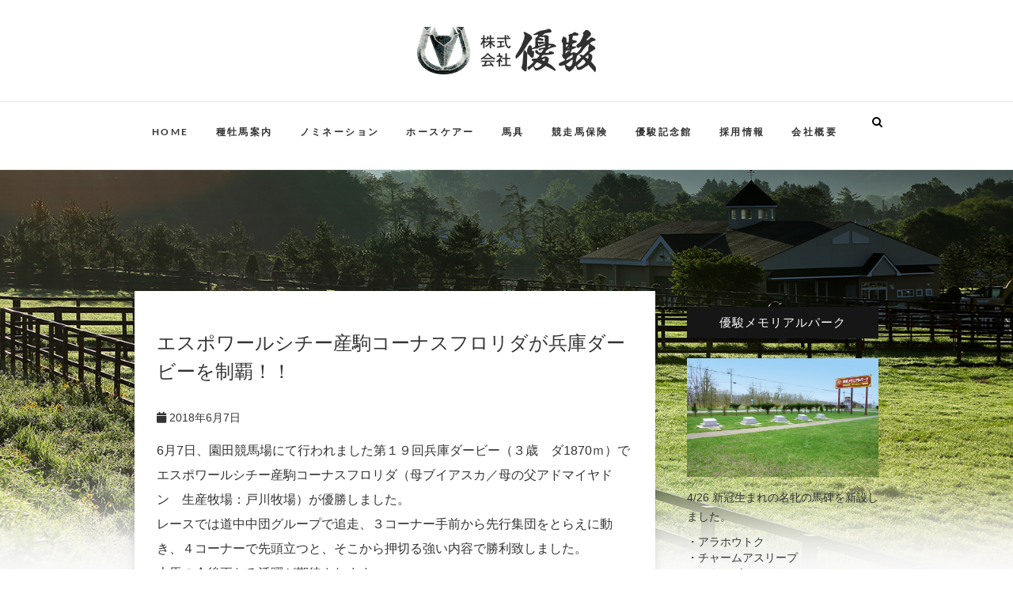

--- FILE ---
content_type: text/html; charset=UTF-8
request_url: https://www.yushun-company.com/topics/20180607/
body_size: 16025
content:
<!DOCTYPE html>
<html lang="ja">
<link href="https://fonts.googleapis.com/icon?family=Material+Icons" rel="stylesheet">
<head>
<meta charset="UTF-8" />
<link rel="profile" href="http://gmpg.org/xfn/11" />
<link rel="pingback" href="https://www.yushun-company.com/wp/xmlrpc.php" />
<meta name='robots' content='index, follow, max-image-preview:large, max-snippet:-1, max-video-preview:-1' />

	<!-- This site is optimized with the Yoast SEO plugin v21.1 - https://yoast.com/wordpress/plugins/seo/ -->
	<title>エスポワールシチー産駒コーナスフロリダが兵庫ダービーを制覇！！ - 優駿</title>
	<link rel="canonical" href="https://www.yushun-company.com/topics/20180607/" />
	<meta property="og:locale" content="ja_JP" />
	<meta property="og:type" content="article" />
	<meta property="og:title" content="エスポワールシチー産駒コーナスフロリダが兵庫ダービーを制覇！！ - 優駿" />
	<meta property="og:description" content="6月7日、園田競馬場にて行われました第１９回兵庫ダービー（３歳　ダ1870ｍ）でエスポワールシチー産駒コーナスフロリダ（母ブイアスカ／母の父アドマイヤドン　生産牧場：戸川牧場）が優勝しました。 レースでは道中中団グループ&hellip;" />
	<meta property="og:url" content="https://www.yushun-company.com/topics/20180607/" />
	<meta property="og:site_name" content="優駿" />
	<meta property="article:published_time" content="2018-06-07T09:00:15+00:00" />
	<meta property="article:modified_time" content="2020-05-19T07:38:18+00:00" />
	<meta name="author" content="優駿" />
	<meta name="twitter:card" content="summary_large_image" />
	<meta name="twitter:label1" content="執筆者" />
	<meta name="twitter:data1" content="優駿" />
	<script type="application/ld+json" class="yoast-schema-graph">{"@context":"https://schema.org","@graph":[{"@type":"Article","@id":"https://www.yushun-company.com/topics/20180607/#article","isPartOf":{"@id":"https://www.yushun-company.com/topics/20180607/"},"author":{"name":"優駿","@id":"https://www.yushun-company.com/#/schema/person/3c0c3bae16b92ee3ebb0bd6124fc8d4b"},"headline":"エスポワールシチー産駒コーナスフロリダが兵庫ダービーを制覇！！","datePublished":"2018-06-07T09:00:15+00:00","dateModified":"2020-05-19T07:38:18+00:00","mainEntityOfPage":{"@id":"https://www.yushun-company.com/topics/20180607/"},"wordCount":0,"publisher":{"@id":"https://www.yushun-company.com/#organization"},"keywords":["エスポワールシチー"],"articleSection":["トピックス"],"inLanguage":"ja"},{"@type":"WebPage","@id":"https://www.yushun-company.com/topics/20180607/","url":"https://www.yushun-company.com/topics/20180607/","name":"エスポワールシチー産駒コーナスフロリダが兵庫ダービーを制覇！！ - 優駿","isPartOf":{"@id":"https://www.yushun-company.com/#website"},"datePublished":"2018-06-07T09:00:15+00:00","dateModified":"2020-05-19T07:38:18+00:00","breadcrumb":{"@id":"https://www.yushun-company.com/topics/20180607/#breadcrumb"},"inLanguage":"ja","potentialAction":[{"@type":"ReadAction","target":["https://www.yushun-company.com/topics/20180607/"]}]},{"@type":"BreadcrumbList","@id":"https://www.yushun-company.com/topics/20180607/#breadcrumb","itemListElement":[{"@type":"ListItem","position":1,"name":"ホーム","item":"https://www.yushun-company.com/"},{"@type":"ListItem","position":2,"name":"エスポワールシチー産駒コーナスフロリダが兵庫ダービーを制覇！！"}]},{"@type":"WebSite","@id":"https://www.yushun-company.com/#website","url":"https://www.yushun-company.com/","name":"優駿","description":"YUSHUN STALLION","publisher":{"@id":"https://www.yushun-company.com/#organization"},"potentialAction":[{"@type":"SearchAction","target":{"@type":"EntryPoint","urlTemplate":"https://www.yushun-company.com/?s={search_term_string}"},"query-input":"required name=search_term_string"}],"inLanguage":"ja"},{"@type":"Organization","@id":"https://www.yushun-company.com/#organization","name":"優駿","url":"https://www.yushun-company.com/","logo":{"@type":"ImageObject","inLanguage":"ja","@id":"https://www.yushun-company.com/#/schema/logo/image/","url":"https://www.yushun-company.com/wp/wp-content/uploads/2017/01/logo_01.png","contentUrl":"https://www.yushun-company.com/wp/wp-content/uploads/2017/01/logo_01.png","width":226,"height":60,"caption":"優駿"},"image":{"@id":"https://www.yushun-company.com/#/schema/logo/image/"}},{"@type":"Person","@id":"https://www.yushun-company.com/#/schema/person/3c0c3bae16b92ee3ebb0bd6124fc8d4b","name":"優駿","image":{"@type":"ImageObject","inLanguage":"ja","@id":"https://www.yushun-company.com/#/schema/person/image/","url":"https://secure.gravatar.com/avatar/15c48d56ad33a11b3b1663070d087827?s=96&d=mm&r=g","contentUrl":"https://secure.gravatar.com/avatar/15c48d56ad33a11b3b1663070d087827?s=96&d=mm&r=g","caption":"優駿"},"url":"https://www.yushun-company.com/author/darleyarabian/"}]}</script>
	<!-- / Yoast SEO plugin. -->


<link rel='dns-prefetch' href='//cdn.jsdelivr.net' />
<link rel="alternate" type="application/rss+xml" title="優駿 &raquo; フィード" href="https://www.yushun-company.com/feed/" />
<script type="text/javascript">
window._wpemojiSettings = {"baseUrl":"https:\/\/s.w.org\/images\/core\/emoji\/14.0.0\/72x72\/","ext":".png","svgUrl":"https:\/\/s.w.org\/images\/core\/emoji\/14.0.0\/svg\/","svgExt":".svg","source":{"concatemoji":"https:\/\/www.yushun-company.com\/wp\/wp-includes\/js\/wp-emoji-release.min.js?ver=6.1.9"}};
/*! This file is auto-generated */
!function(e,a,t){var n,r,o,i=a.createElement("canvas"),p=i.getContext&&i.getContext("2d");function s(e,t){var a=String.fromCharCode,e=(p.clearRect(0,0,i.width,i.height),p.fillText(a.apply(this,e),0,0),i.toDataURL());return p.clearRect(0,0,i.width,i.height),p.fillText(a.apply(this,t),0,0),e===i.toDataURL()}function c(e){var t=a.createElement("script");t.src=e,t.defer=t.type="text/javascript",a.getElementsByTagName("head")[0].appendChild(t)}for(o=Array("flag","emoji"),t.supports={everything:!0,everythingExceptFlag:!0},r=0;r<o.length;r++)t.supports[o[r]]=function(e){if(p&&p.fillText)switch(p.textBaseline="top",p.font="600 32px Arial",e){case"flag":return s([127987,65039,8205,9895,65039],[127987,65039,8203,9895,65039])?!1:!s([55356,56826,55356,56819],[55356,56826,8203,55356,56819])&&!s([55356,57332,56128,56423,56128,56418,56128,56421,56128,56430,56128,56423,56128,56447],[55356,57332,8203,56128,56423,8203,56128,56418,8203,56128,56421,8203,56128,56430,8203,56128,56423,8203,56128,56447]);case"emoji":return!s([129777,127995,8205,129778,127999],[129777,127995,8203,129778,127999])}return!1}(o[r]),t.supports.everything=t.supports.everything&&t.supports[o[r]],"flag"!==o[r]&&(t.supports.everythingExceptFlag=t.supports.everythingExceptFlag&&t.supports[o[r]]);t.supports.everythingExceptFlag=t.supports.everythingExceptFlag&&!t.supports.flag,t.DOMReady=!1,t.readyCallback=function(){t.DOMReady=!0},t.supports.everything||(n=function(){t.readyCallback()},a.addEventListener?(a.addEventListener("DOMContentLoaded",n,!1),e.addEventListener("load",n,!1)):(e.attachEvent("onload",n),a.attachEvent("onreadystatechange",function(){"complete"===a.readyState&&t.readyCallback()})),(e=t.source||{}).concatemoji?c(e.concatemoji):e.wpemoji&&e.twemoji&&(c(e.twemoji),c(e.wpemoji)))}(window,document,window._wpemojiSettings);
</script>
<style type="text/css">
img.wp-smiley,
img.emoji {
	display: inline !important;
	border: none !important;
	box-shadow: none !important;
	height: 1em !important;
	width: 1em !important;
	margin: 0 0.07em !important;
	vertical-align: -0.1em !important;
	background: none !important;
	padding: 0 !important;
}
</style>
	<link rel='stylesheet' id='wp-block-library-css' href='https://www.yushun-company.com/wp/wp-includes/css/dist/block-library/style.min.css?ver=6.1.9' type='text/css' media='all' />
<style id='js-archive-list-archive-widget-style-inline-css' type='text/css'>
/*!***************************************************************************************************************************************************************************************************************************************!*\
  !*** css ./node_modules/css-loader/dist/cjs.js??ruleSet[1].rules[4].use[1]!./node_modules/postcss-loader/dist/cjs.js??ruleSet[1].rules[4].use[2]!./node_modules/sass-loader/dist/cjs.js??ruleSet[1].rules[4].use[3]!./src/style.scss ***!
  \***************************************************************************************************************************************************************************************************************************************/
@charset "UTF-8";
/**
 * The following styles get applied both on the front of your site
 * and in the editor.
 *
 * Replace them with your own styles or remove the file completely.
 */
.js-archive-list a,
.js-archive-list a:focus,
.js-archive-list a:hover {
  text-decoration: none;
}
.js-archive-list .loading {
  display: inline-block;
  padding-left: 5px;
  vertical-align: middle;
  width: 25px;
}

.jal-hide {
  display: none;
}

.widget_jaw_widget ul.jaw_widget,
ul.jaw_widget ul,
body .wp-block-js-archive-list-archive-widget ul.jaw_widget,
body .wp-block-js-archive-list-archive-widget ul.jaw_widget ul,
body ul.jaw_widget {
  list-style: none;
  margin-left: 0;
  padding-left: 0;
}

.widget_jaw_widget ul.jaw_widget li,
.wp-block-js-archive-list-archive-widget ul.jaw_widget li,
.jaw_widget ul li {
  padding-left: 1rem;
  list-style: none;
}
.widget_jaw_widget ul.jaw_widget li::before,
.wp-block-js-archive-list-archive-widget ul.jaw_widget li::before,
.jaw_widget ul li::before {
  content: "";
}
.widget_jaw_widget ul.jaw_widget li .post-date,
.wp-block-js-archive-list-archive-widget ul.jaw_widget li .post-date,
.jaw_widget ul li .post-date {
  padding-left: 5px;
}
.widget_jaw_widget ul.jaw_widget li .post-date::before,
.wp-block-js-archive-list-archive-widget ul.jaw_widget li .post-date::before,
.jaw_widget ul li .post-date::before {
  content: "—";
  padding-right: 5px;
}

/** Bullet's padding **/
.jaw_symbol {
  margin-right: 0.5rem;
}

/*# sourceMappingURL=style-index.css.map*/
</style>
<style id='safe-svg-svg-icon-style-inline-css' type='text/css'>
.safe-svg-cover{text-align:center}.safe-svg-cover .safe-svg-inside{display:inline-block;max-width:100%}.safe-svg-cover svg{height:100%;max-height:100%;max-width:100%;width:100%}

</style>
<style id='pdfemb-pdf-embedder-viewer-style-inline-css' type='text/css'>
.wp-block-pdfemb-pdf-embedder-viewer{max-width:none}

</style>
<link rel='stylesheet' id='classic-theme-styles-css' href='https://www.yushun-company.com/wp/wp-includes/css/classic-themes.min.css?ver=1' type='text/css' media='all' />
<style id='global-styles-inline-css' type='text/css'>
body{--wp--preset--color--black: #000000;--wp--preset--color--cyan-bluish-gray: #abb8c3;--wp--preset--color--white: #ffffff;--wp--preset--color--pale-pink: #f78da7;--wp--preset--color--vivid-red: #cf2e2e;--wp--preset--color--luminous-vivid-orange: #ff6900;--wp--preset--color--luminous-vivid-amber: #fcb900;--wp--preset--color--light-green-cyan: #7bdcb5;--wp--preset--color--vivid-green-cyan: #00d084;--wp--preset--color--pale-cyan-blue: #8ed1fc;--wp--preset--color--vivid-cyan-blue: #0693e3;--wp--preset--color--vivid-purple: #9b51e0;--wp--preset--gradient--vivid-cyan-blue-to-vivid-purple: linear-gradient(135deg,rgba(6,147,227,1) 0%,rgb(155,81,224) 100%);--wp--preset--gradient--light-green-cyan-to-vivid-green-cyan: linear-gradient(135deg,rgb(122,220,180) 0%,rgb(0,208,130) 100%);--wp--preset--gradient--luminous-vivid-amber-to-luminous-vivid-orange: linear-gradient(135deg,rgba(252,185,0,1) 0%,rgba(255,105,0,1) 100%);--wp--preset--gradient--luminous-vivid-orange-to-vivid-red: linear-gradient(135deg,rgba(255,105,0,1) 0%,rgb(207,46,46) 100%);--wp--preset--gradient--very-light-gray-to-cyan-bluish-gray: linear-gradient(135deg,rgb(238,238,238) 0%,rgb(169,184,195) 100%);--wp--preset--gradient--cool-to-warm-spectrum: linear-gradient(135deg,rgb(74,234,220) 0%,rgb(151,120,209) 20%,rgb(207,42,186) 40%,rgb(238,44,130) 60%,rgb(251,105,98) 80%,rgb(254,248,76) 100%);--wp--preset--gradient--blush-light-purple: linear-gradient(135deg,rgb(255,206,236) 0%,rgb(152,150,240) 100%);--wp--preset--gradient--blush-bordeaux: linear-gradient(135deg,rgb(254,205,165) 0%,rgb(254,45,45) 50%,rgb(107,0,62) 100%);--wp--preset--gradient--luminous-dusk: linear-gradient(135deg,rgb(255,203,112) 0%,rgb(199,81,192) 50%,rgb(65,88,208) 100%);--wp--preset--gradient--pale-ocean: linear-gradient(135deg,rgb(255,245,203) 0%,rgb(182,227,212) 50%,rgb(51,167,181) 100%);--wp--preset--gradient--electric-grass: linear-gradient(135deg,rgb(202,248,128) 0%,rgb(113,206,126) 100%);--wp--preset--gradient--midnight: linear-gradient(135deg,rgb(2,3,129) 0%,rgb(40,116,252) 100%);--wp--preset--duotone--dark-grayscale: url('#wp-duotone-dark-grayscale');--wp--preset--duotone--grayscale: url('#wp-duotone-grayscale');--wp--preset--duotone--purple-yellow: url('#wp-duotone-purple-yellow');--wp--preset--duotone--blue-red: url('#wp-duotone-blue-red');--wp--preset--duotone--midnight: url('#wp-duotone-midnight');--wp--preset--duotone--magenta-yellow: url('#wp-duotone-magenta-yellow');--wp--preset--duotone--purple-green: url('#wp-duotone-purple-green');--wp--preset--duotone--blue-orange: url('#wp-duotone-blue-orange');--wp--preset--font-size--small: 13px;--wp--preset--font-size--medium: 20px;--wp--preset--font-size--large: 36px;--wp--preset--font-size--x-large: 42px;--wp--preset--spacing--20: 0.44rem;--wp--preset--spacing--30: 0.67rem;--wp--preset--spacing--40: 1rem;--wp--preset--spacing--50: 1.5rem;--wp--preset--spacing--60: 2.25rem;--wp--preset--spacing--70: 3.38rem;--wp--preset--spacing--80: 5.06rem;}:where(.is-layout-flex){gap: 0.5em;}body .is-layout-flow > .alignleft{float: left;margin-inline-start: 0;margin-inline-end: 2em;}body .is-layout-flow > .alignright{float: right;margin-inline-start: 2em;margin-inline-end: 0;}body .is-layout-flow > .aligncenter{margin-left: auto !important;margin-right: auto !important;}body .is-layout-constrained > .alignleft{float: left;margin-inline-start: 0;margin-inline-end: 2em;}body .is-layout-constrained > .alignright{float: right;margin-inline-start: 2em;margin-inline-end: 0;}body .is-layout-constrained > .aligncenter{margin-left: auto !important;margin-right: auto !important;}body .is-layout-constrained > :where(:not(.alignleft):not(.alignright):not(.alignfull)){max-width: var(--wp--style--global--content-size);margin-left: auto !important;margin-right: auto !important;}body .is-layout-constrained > .alignwide{max-width: var(--wp--style--global--wide-size);}body .is-layout-flex{display: flex;}body .is-layout-flex{flex-wrap: wrap;align-items: center;}body .is-layout-flex > *{margin: 0;}:where(.wp-block-columns.is-layout-flex){gap: 2em;}.has-black-color{color: var(--wp--preset--color--black) !important;}.has-cyan-bluish-gray-color{color: var(--wp--preset--color--cyan-bluish-gray) !important;}.has-white-color{color: var(--wp--preset--color--white) !important;}.has-pale-pink-color{color: var(--wp--preset--color--pale-pink) !important;}.has-vivid-red-color{color: var(--wp--preset--color--vivid-red) !important;}.has-luminous-vivid-orange-color{color: var(--wp--preset--color--luminous-vivid-orange) !important;}.has-luminous-vivid-amber-color{color: var(--wp--preset--color--luminous-vivid-amber) !important;}.has-light-green-cyan-color{color: var(--wp--preset--color--light-green-cyan) !important;}.has-vivid-green-cyan-color{color: var(--wp--preset--color--vivid-green-cyan) !important;}.has-pale-cyan-blue-color{color: var(--wp--preset--color--pale-cyan-blue) !important;}.has-vivid-cyan-blue-color{color: var(--wp--preset--color--vivid-cyan-blue) !important;}.has-vivid-purple-color{color: var(--wp--preset--color--vivid-purple) !important;}.has-black-background-color{background-color: var(--wp--preset--color--black) !important;}.has-cyan-bluish-gray-background-color{background-color: var(--wp--preset--color--cyan-bluish-gray) !important;}.has-white-background-color{background-color: var(--wp--preset--color--white) !important;}.has-pale-pink-background-color{background-color: var(--wp--preset--color--pale-pink) !important;}.has-vivid-red-background-color{background-color: var(--wp--preset--color--vivid-red) !important;}.has-luminous-vivid-orange-background-color{background-color: var(--wp--preset--color--luminous-vivid-orange) !important;}.has-luminous-vivid-amber-background-color{background-color: var(--wp--preset--color--luminous-vivid-amber) !important;}.has-light-green-cyan-background-color{background-color: var(--wp--preset--color--light-green-cyan) !important;}.has-vivid-green-cyan-background-color{background-color: var(--wp--preset--color--vivid-green-cyan) !important;}.has-pale-cyan-blue-background-color{background-color: var(--wp--preset--color--pale-cyan-blue) !important;}.has-vivid-cyan-blue-background-color{background-color: var(--wp--preset--color--vivid-cyan-blue) !important;}.has-vivid-purple-background-color{background-color: var(--wp--preset--color--vivid-purple) !important;}.has-black-border-color{border-color: var(--wp--preset--color--black) !important;}.has-cyan-bluish-gray-border-color{border-color: var(--wp--preset--color--cyan-bluish-gray) !important;}.has-white-border-color{border-color: var(--wp--preset--color--white) !important;}.has-pale-pink-border-color{border-color: var(--wp--preset--color--pale-pink) !important;}.has-vivid-red-border-color{border-color: var(--wp--preset--color--vivid-red) !important;}.has-luminous-vivid-orange-border-color{border-color: var(--wp--preset--color--luminous-vivid-orange) !important;}.has-luminous-vivid-amber-border-color{border-color: var(--wp--preset--color--luminous-vivid-amber) !important;}.has-light-green-cyan-border-color{border-color: var(--wp--preset--color--light-green-cyan) !important;}.has-vivid-green-cyan-border-color{border-color: var(--wp--preset--color--vivid-green-cyan) !important;}.has-pale-cyan-blue-border-color{border-color: var(--wp--preset--color--pale-cyan-blue) !important;}.has-vivid-cyan-blue-border-color{border-color: var(--wp--preset--color--vivid-cyan-blue) !important;}.has-vivid-purple-border-color{border-color: var(--wp--preset--color--vivid-purple) !important;}.has-vivid-cyan-blue-to-vivid-purple-gradient-background{background: var(--wp--preset--gradient--vivid-cyan-blue-to-vivid-purple) !important;}.has-light-green-cyan-to-vivid-green-cyan-gradient-background{background: var(--wp--preset--gradient--light-green-cyan-to-vivid-green-cyan) !important;}.has-luminous-vivid-amber-to-luminous-vivid-orange-gradient-background{background: var(--wp--preset--gradient--luminous-vivid-amber-to-luminous-vivid-orange) !important;}.has-luminous-vivid-orange-to-vivid-red-gradient-background{background: var(--wp--preset--gradient--luminous-vivid-orange-to-vivid-red) !important;}.has-very-light-gray-to-cyan-bluish-gray-gradient-background{background: var(--wp--preset--gradient--very-light-gray-to-cyan-bluish-gray) !important;}.has-cool-to-warm-spectrum-gradient-background{background: var(--wp--preset--gradient--cool-to-warm-spectrum) !important;}.has-blush-light-purple-gradient-background{background: var(--wp--preset--gradient--blush-light-purple) !important;}.has-blush-bordeaux-gradient-background{background: var(--wp--preset--gradient--blush-bordeaux) !important;}.has-luminous-dusk-gradient-background{background: var(--wp--preset--gradient--luminous-dusk) !important;}.has-pale-ocean-gradient-background{background: var(--wp--preset--gradient--pale-ocean) !important;}.has-electric-grass-gradient-background{background: var(--wp--preset--gradient--electric-grass) !important;}.has-midnight-gradient-background{background: var(--wp--preset--gradient--midnight) !important;}.has-small-font-size{font-size: var(--wp--preset--font-size--small) !important;}.has-medium-font-size{font-size: var(--wp--preset--font-size--medium) !important;}.has-large-font-size{font-size: var(--wp--preset--font-size--large) !important;}.has-x-large-font-size{font-size: var(--wp--preset--font-size--x-large) !important;}
.wp-block-navigation a:where(:not(.wp-element-button)){color: inherit;}
:where(.wp-block-columns.is-layout-flex){gap: 2em;}
.wp-block-pullquote{font-size: 1.5em;line-height: 1.6;}
</style>
<link rel='stylesheet' id='parent-style-css' href='https://www.yushun-company.com/wp/wp-content/themes/edge/style.css?ver=6.1.9' type='text/css' media='all' />
<link rel='stylesheet' id='edge-style-css' href='https://www.yushun-company.com/wp/wp-content/themes/edge_child/style.css?ver=6.1.9' type='text/css' media='all' />
<link rel='stylesheet' id='font-awesome-css' href='https://www.yushun-company.com/wp/wp-content/themes/edge/assets/font-awesome/css/font-awesome.min.css?ver=6.1.9' type='text/css' media='all' />
<link rel='stylesheet' id='edge-responsive-css' href='https://www.yushun-company.com/wp/wp-content/themes/edge/css/responsive.css?ver=6.1.9' type='text/css' media='all' />
<link rel='stylesheet' id='edge_google_fonts-css' href='https://www.yushun-company.com/wp/wp-content/fonts/1697cb76696d9b6230e3fe2b8862ed4d.css?ver=6.1.9' type='text/css' media='all' />
<link rel='stylesheet' id='recent-posts-widget-with-thumbnails-public-style-css' href='https://www.yushun-company.com/wp/wp-content/plugins/recent-posts-widget-with-thumbnails/public.css?ver=7.1.1' type='text/css' media='all' />
<!--n2css--><!--n2js--><script type='text/javascript' src='https://www.yushun-company.com/wp/wp-includes/js/jquery/jquery.min.js?ver=3.6.1' id='jquery-core-js'></script>
<script type='text/javascript' src='https://www.yushun-company.com/wp/wp-includes/js/jquery/jquery-migrate.min.js?ver=3.3.2' id='jquery-migrate-js'></script>
<script type='text/javascript' src='https://www.yushun-company.com/wp/wp-content/themes/edge/js/edge-main.js?ver=6.1.9' id='edge-main-js'></script>
<!--[if lt IE 9]>
<script type='text/javascript' src='https://www.yushun-company.com/wp/wp-content/themes/edge/js/html5.js?ver=3.7.3' id='html5-js'></script>
<![endif]-->
<link rel="https://api.w.org/" href="https://www.yushun-company.com/wp-json/" /><link rel="alternate" type="application/json" href="https://www.yushun-company.com/wp-json/wp/v2/posts/925" /><link rel="EditURI" type="application/rsd+xml" title="RSD" href="https://www.yushun-company.com/wp/xmlrpc.php?rsd" />
<link rel="wlwmanifest" type="application/wlwmanifest+xml" href="https://www.yushun-company.com/wp/wp-includes/wlwmanifest.xml" />
<meta name="generator" content="WordPress 6.1.9" />
<link rel='shortlink' href='https://www.yushun-company.com/?p=925' />
<link rel="alternate" type="application/json+oembed" href="https://www.yushun-company.com/wp-json/oembed/1.0/embed?url=https%3A%2F%2Fwww.yushun-company.com%2Ftopics%2F20180607%2F" />
<link rel="alternate" type="text/xml+oembed" href="https://www.yushun-company.com/wp-json/oembed/1.0/embed?url=https%3A%2F%2Fwww.yushun-company.com%2Ftopics%2F20180607%2F&#038;format=xml" />
<script type="text/javascript">
(function(url){
	if(/(?:Chrome\/26\.0\.1410\.63 Safari\/537\.31|WordfenceTestMonBot)/.test(navigator.userAgent)){ return; }
	var addEvent = function(evt, handler) {
		if (window.addEventListener) {
			document.addEventListener(evt, handler, false);
		} else if (window.attachEvent) {
			document.attachEvent('on' + evt, handler);
		}
	};
	var removeEvent = function(evt, handler) {
		if (window.removeEventListener) {
			document.removeEventListener(evt, handler, false);
		} else if (window.detachEvent) {
			document.detachEvent('on' + evt, handler);
		}
	};
	var evts = 'contextmenu dblclick drag dragend dragenter dragleave dragover dragstart drop keydown keypress keyup mousedown mousemove mouseout mouseover mouseup mousewheel scroll'.split(' ');
	var logHuman = function() {
		if (window.wfLogHumanRan) { return; }
		window.wfLogHumanRan = true;
		var wfscr = document.createElement('script');
		wfscr.type = 'text/javascript';
		wfscr.async = true;
		wfscr.src = url + '&r=' + Math.random();
		(document.getElementsByTagName('head')[0]||document.getElementsByTagName('body')[0]).appendChild(wfscr);
		for (var i = 0; i < evts.length; i++) {
			removeEvent(evts[i], logHuman);
		}
	};
	for (var i = 0; i < evts.length; i++) {
		addEvent(evts[i], logHuman);
	}
})('//www.yushun-company.com/?wordfence_lh=1&hid=4E2CC0DC2977B80FA16F222AE80AF885');
</script>	<meta name="viewport" content="width=device-width" />
	<!-- Custom CSS -->
<style type="text/css" media="screen">
/*Disabled First Big Letter */
									.post:first-child .entry-content p:first-child:first-letter {
									 border-right: none;
									 display: inherit;
									 float: inherit;
									 font-family: inherit;
									 font-size: inherit;
									 line-height: inherit;
									 margin-bottom: inherit;
									 margin-right: inherit;
									 margin-top: inherit;
									 padding: inherit;
									 text-align: inherit;
									}
#site-branding #site-title, #site-branding #site-description{
				clip: rect(1px, 1px, 1px, 1px);
				position: absolute;
			}</style>
<link rel="icon" href="https://www.yushun-company.com/wp/wp-content/uploads/2020/10/cropped-favicon-32x32.png" sizes="32x32" />
<link rel="icon" href="https://www.yushun-company.com/wp/wp-content/uploads/2020/10/cropped-favicon-192x192.png" sizes="192x192" />
<link rel="apple-touch-icon" href="https://www.yushun-company.com/wp/wp-content/uploads/2020/10/cropped-favicon-180x180.png" />
<meta name="msapplication-TileImage" content="https://www.yushun-company.com/wp/wp-content/uploads/2020/10/cropped-favicon-270x270.png" />
<link rel="stylesheet" href="//maxcdn.bootstrapcdn.com/bootstrap/3.3.2/css/bootstrap.min.css" />
<script src="//maxcdn.bootstrapcdn.com/bootstrap/3.3.2/js/bootstrap.min.js"></script>
<script src="https://www.yushun-company.com/wp/wp-content/themes/edge_child/js/umagallery.js"></script>

<link rel="stylesheet" href="https://www.yushun-company.com/wp/wp-content/themes/edge_child/print.css" type="text/css" media="print">
<link rel="stylesheet" href="https://use.fontawesome.com/releases/v5.7.2/css/all.css" integrity="sha384-fnmOCqbTlWIlj8LyTjo7mOUStjsKC4pOpQbqyi7RrhN7udi9RwhKkMHpvLbHG9Sr" crossorigin="anonymous">
</head>
<body class="post-template-default single single-post postid-925 single-format-standard wp-custom-logo wp-embed-responsive metaslider-plugin">
<div id="page" class="hfeed site">
<!-- Masthead ============================================= -->
<header id="masthead" class="site-header">
	<div class="custom-header">
		<div class="custom-header-media">
						<a href="https://www.yushun-company.com/"><img src="" class="header-image" height="400" width="2500" alt="優駿" /> </a>
					</div>
	</div>
		<div class="top-header">
			<div class="container clearfix">
				<div id="site-branding"><a href="https://www.yushun-company.com/" class="custom-logo-link" rel="home"><img width="226" height="60" src="https://www.yushun-company.com/wp/wp-content/uploads/2017/01/logo_01.png" class="custom-logo" alt="優駿" decoding="async" /></a> <h2 id="site-title"> 			<a href="https://www.yushun-company.com/" title="優駿" rel="home"> 優駿 </a>
			 </h2> <!-- end .site-title --> 				<div id="site-description"> YUSHUN STALLION </div> <!-- end #site-description -->
			</div>			</div> <!-- end .container -->
		</div> <!-- end .top-header -->
		<!-- Main Header============================================= -->
				<div id="sticky_header">
					<div class="container clearfix">
						<div class="menu-toggle">			
							<div class="line-one"></div>
				  			<div class="line-two"></div>
				  			<div class="line-three"></div>
					  	</div>
					  	<!-- end .menu-toggle -->
					  	<h3 class="nav-site-title">
							<a href="https://www.yushun-company.com/" title="優駿"><img src="https://www.yushun-company.com/wp/wp-content/uploads/2017/01/logo_01.png" class="custom-logo" alt="優駿" width="120"></a>
						</h3>
					<!-- end .nav-site-title -->
						<!-- Main Nav ============================================= -->
																		<nav id="site-navigation" class="main-navigation clearfix">
							<ul class="menu"><li id="menu-item-28" class="menu-item menu-item-type-post_type menu-item-object-page menu-item-home menu-item-28"><a href="https://www.yushun-company.com/">HOME</a></li>
<li id="menu-item-1174" class="menu-item menu-item-type-post_type menu-item-object-page menu-item-1174"><a href="https://www.yushun-company.com/stallion/">種牡馬案内</a></li>
<li id="menu-item-49" class="menu-item menu-item-type-post_type menu-item-object-page menu-item-49"><a href="https://www.yushun-company.com/nomination/">ノミネーション</a></li>
<li id="menu-item-35" class="menu-item menu-item-type-post_type menu-item-object-page menu-item-35"><a href="https://www.yushun-company.com/horse-care/">ホースケアー</a></li>
<li id="menu-item-535" class="menu-item menu-item-type-post_type menu-item-object-page menu-item-535"><a href="https://www.yushun-company.com/horse-goods/">馬具</a></li>
<li id="menu-item-50" class="menu-item menu-item-type-post_type menu-item-object-page menu-item-50"><a href="https://www.yushun-company.com/insurance/">競走馬保険</a></li>
<li id="menu-item-1493" class="menu-item menu-item-type-post_type menu-item-object-page menu-item-1493"><a href="https://www.yushun-company.com/memorial-hall/">優駿記念館</a></li>
<li id="menu-item-1093" class="menu-item menu-item-type-post_type menu-item-object-page menu-item-1093"><a href="https://www.yushun-company.com/recruit/">採用情報</a></li>
<li id="menu-item-36" class="menu-item menu-item-type-post_type menu-item-object-page menu-item-36"><a href="https://www.yushun-company.com/company/">会社概要</a></li>
</ul>						</nav> <!-- end #site-navigation -->
													<div id="search-toggle" class="header-search"></div>
							<div id="search-box" class="clearfix">
								<form class="search-form" action="https://www.yushun-company.com/" method="get">
		<label class="screen-reader-text">検索&hellip;</label>
	<input type="search" name="s" class="search-field" placeholder="検索&hellip;" autocomplete="off">
	<button type="submit" class="search-submit"><i class="fa fa-search"></i></button>
	</form> <!-- end .search-form -->							</div>  <!-- end #search-box -->
						</div> <!-- end .container -->
			</div> <!-- end #sticky_header --></header> <!-- end #masthead -->
<!-- Main Page Start ============================================= -->
<div id="content">
<div class="container clearfix">
	<div class="page-header">
		<h1 class="page-title">エスポワールシチー産駒コーナスフロリダが兵庫ダービーを制覇！！</h1>
		<!-- .page-title -->
				<!-- .breadcrumb -->
	</div>
	<!-- .page-header -->

<div id="primary">
	<main id="main" class="site-main clearfix">
				<article id="post-925" class="post-925 post type-post status-publish format-standard hentry category-topics tag-20">
				<header class="entry-header">
					<h1 class="entry-title text-left" style="line-height: 1.5;">エスポワールシチー産駒コーナスフロリダが兵庫ダービーを制覇！！</h1>
										<div class="entry-meta">
												<span class="posted-on"><a title="6:00 PM" href="https://www.yushun-company.com/topics/20180607/"><i class="fa fa-calendar"></i>
						2018年6月7日 </a></span>
											</div> <!-- end .entry-meta -->
									</header> <!-- end .entry-header -->
						<div class="entry-content clearfix">
			<p>6月7日、園田競馬場にて行われました第１９回兵庫ダービー（３歳　ダ1870ｍ）でエスポワールシチー産駒コーナスフロリダ（母ブイアスカ／母の父アドマイヤドン　生産牧場：戸川牧場）が優勝しました。<br />
レースでは道中中団グループで追走、３コーナー手前から先行集団をとらえに動き、４コーナーで先頭立つと、そこから押切る強い内容で勝利致しました。<br />
本馬の今後更なる活躍が期待されます。</p>
		</div> <!-- .entry-content -->
						<footer class="entry-footer">
									</footer> <!-- .entry-meta -->
							<ul class="default-wp-page clearfix">
					<li class="previous"> <a href="https://www.yushun-company.com/topics/20180526/" rel="prev"><span class="meta-nav">&larr;</span> ヘニーヒューズ産駒イーグルバローズが富嶽賞を優勝、初勝利から３連勝を飾る！</a> </li>
					<li class="next"> <a href="https://www.yushun-company.com/topics/20180609/" rel="next">ベーカバド産駒タイセイエクレールが安芸ステークスに勝利しＯＰ入り <span class="meta-nav">&rarr;</span></a> </li>
				</ul>
								</article>
		</section> <!-- .post -->
		</main> <!-- #main -->
	</div> <!-- #primary -->

<aside id="secondary" role="complementary">
    <aside id="custom_html-3" class="widget_text widget widget_custom_html"><h2 class="widget-title">優駿メモリアルパーク</h2><div class="textwidget custom-html-widget"><a href="https://www.yushun-company.com/memorial-hall/"><img src="https://www.yushun-company.com/wp/wp-content/uploads/2018/04/grave_201804.jpg" alt="" style="margin-bottom:1em;"></a>

<p>4/26 新冠生まれの名牝の馬碑を新設しました。</p>
<ul>
<li>・アラホウトク</li>
<li>・チャームアスリープ</li>
<li>・ユキノビジン</li>
<li>・ロジータ</li>
<li>・イナズマクロス＆スエヒロジョウオー</li>	
</ul></div></aside><aside id="text-3" class="widget widget_text"><h2 class="widget-title">優駿記念館 営業のご案内</h2>			<div class="textwidget"><!--<p>2024年度の営業は終了いたしました。たくさんのご来場を頂き、誠にありがとうございました。</p>-->
<p>優駿記念館は、2025年3月29日（土）より今シーズンの
営業を開始致しますので、ご案内申し上げます。<br>
皆様のご来店をスタッフ一同心よりお待ちしております。</p>
<dl style="margin-bottom: 1em;">
<dt>開館期間：</dt>
<dd>2025年3月29日（土）～同年11月9日（日）</dd>
<dt>開館時間：</dt>
<dd>午前10時～午後4時</dd>
<dt>定休日：</dt>
<dd>毎週 木曜日</dd>
<dt>お問い合わせ先：</dt>
<dd>TEL：<a href="tel:0146473666">0146-47-3666</a></dd>
</dl>

<p>尚、ウマ娘 プリティーダービー オグリキャップコラボ缶バッジは2025年3月29日以後【優駿記念館のみ】にて販売となります。定休日の毎週木曜日につきましては株式会社優駿（新冠町北星町2-11）にて販売致します。</p>

<a href="https://www.yushun-company.com/memorial-hall/" class="btn btn-primary"><i class="fa fa-caret-right" aria-hidden="true"></i> 詳しくはこちらから</a></div>
		</aside><aside id="rpwe_widget-3" class="widget rpwe_widget recent-posts-extended"><style>.rpwe-block ul{
list-style: none !important;
margin-left: 0 !important;
padding-left: 0 !important;
}

.rpwe-block li{
border-bottom: 1px solid #eee;
margin-bottom: 10px;
padding-bottom: 10px;
list-style-type: none;
}

.rpwe-block a{
display: inline !important;
text-decoration: none;
}

.rpwe-block h3{
background: none !important;
clear: none;
margin-bottom: 0 !important;
margin-top: 0 !important;
font-weight: 400;
font-size: 12px !important;
line-height: 1.5em;
}

.rpwe-thumb{
border: 1px solid #eee !important;
box-shadow: none !important;
margin: 2px 10px 2px 0;
padding: 3px !important;
}

.rpwe-summary{
font-size: 12px;
}

.rpwe-time{
color: #bbb;
font-size: 11px;
}

.rpwe-comment{
color: #bbb;
font-size: 11px;
padding-left: 5px;
}

.rpwe-alignleft{
display: inline;
float: left;
}

.rpwe-alignright{
display: inline;
float: right;
}

.rpwe-aligncenter{
display: block;
margin-left: auto;
margin-right: auto;
}

.rpwe-clearfix:before,
.rpwe-clearfix:after{
content: &quot;&quot;;
display: table !important;
}

.rpwe-clearfix:after{
clear: both;
}

.rpwe-clearfix{
zoom: 1;
}
</style><h2 class="widget-title">お知らせ</h2><div  class="rpwe-block"><ul class="rpwe-ul"><li class="rpwe-li rpwe-clearfix"><h3 class="rpwe-title"><a href="https://www.yushun-company.com/news/20250212/" target="_self">2025年度優駿スタリオンステーション種付料一覧</a></h3><time class="rpwe-time published" datetime="2025-02-12T09:30:57+09:00">2025年2月12日</time></li></ul></div><!-- Generated by http://wordpress.org/plugins/recent-posts-widget-extended/ --></aside><aside id="text-4" class="widget widget_text"><h2 class="widget-title">優駿スタリオン種牡馬見学のご案内</h2>			<div class="textwidget"><p><!--2025年度の優駿スタリオンステーション種牡馬見学は終了いたしました。
多数のご来場を頂き、誠にありがとうございました。--></p>
<p>2025年8月1日（金）より開始いたします。 優駿記念館で受付をお済ませの上、15時迄に集合頂き、弊社スタッフ同行にて見学をしていただきます。詳しくは下記リンク先よりご確認願います。</p>
<p><a class="btn btn-primary" href="https://www.yushun-company.com/field-trip/">優駿スタリオン種牡馬見学</a></p>
<dl style="margin-bottom: 1em;">
<dt>見学期間：</dt>
<dd>2025年8月1日（金）～2025年10月31日（金）<br />
※毎週木曜日を除く</dd>
<dt>見学時間：</dt>
<dd>午後3時00分～午後3時30分</dd>
<dt>申込受付：</dt>
<dd>優駿記念館にて当日午前10時～午後3時まで</dd>
</dl>
</div>
		</aside><aside id="tag_cloud-2" class="widget widget_tag_cloud"><h2 class="widget-title">TOPICS TAG</h2><div class="tagcloud"><a href="https://www.yushun-company.com/tag/%e3%82%a2%e3%82%b8%e3%82%a2%e3%82%a8%e3%82%af%e3%82%b9%e3%83%97%e3%83%ac%e3%82%b9/" class="tag-cloud-link tag-link-36 tag-link-position-1" style="font-size: 18.118811881188pt;" aria-label="アジアエクスプレス (56個の項目)">アジアエクスプレス</a>
<a href="https://www.yushun-company.com/tag/%e3%82%a2%e3%83%ab%e3%83%90%e3%83%bc%e3%83%88/" class="tag-cloud-link tag-link-62 tag-link-position-2" style="font-size: 8pt;" aria-label="アルバート (1個の項目)">アルバート</a>
<a href="https://www.yushun-company.com/tag/%e3%82%a4%e3%83%b3%e3%83%86%e3%82%a3/" class="tag-cloud-link tag-link-47 tag-link-position-3" style="font-size: 8pt;" aria-label="インティ (1個の項目)">インティ</a>
<a href="https://www.yushun-company.com/tag/%e3%82%a4%e3%83%b3%e3%83%87%e3%82%a3%e3%83%81%e3%83%a3%e3%83%b3%e3%83%97/" class="tag-cloud-link tag-link-60 tag-link-position-4" style="font-size: 11.326732673267pt;" aria-label="インディチャンプ (5個の項目)">インディチャンプ</a>
<a href="https://www.yushun-company.com/tag/%e3%82%a8%e3%82%b9%e3%83%9d%e3%83%af%e3%83%bc%e3%83%ab%e3%82%b7%e3%83%81%e3%83%bc/" class="tag-cloud-link tag-link-20 tag-link-position-5" style="font-size: 19.227722772277pt;" aria-label="エスポワールシチー (83個の項目)">エスポワールシチー</a>
<a href="https://www.yushun-company.com/tag/%e3%82%aa%e3%83%8a%e3%83%bc%e3%82%b3%e3%83%bc%e3%83%89/" class="tag-cloud-link tag-link-52 tag-link-position-6" style="font-size: 11.811881188119pt;" aria-label="オナーコード (6個の項目)">オナーコード</a>
<a href="https://www.yushun-company.com/tag/%e3%82%ab%e3%83%ac%e3%83%b3%e3%83%96%e3%83%a9%e3%83%83%e3%82%af%e3%83%92%e3%83%ab/" class="tag-cloud-link tag-link-21 tag-link-position-7" style="font-size: 16.178217821782pt;" aria-label="カレンブラックヒル (29個の項目)">カレンブラックヒル</a>
<a href="https://www.yushun-company.com/tag/%e3%82%ad%e3%82%bf%e3%82%b5%e3%83%b3%e3%83%9f%e3%82%ab%e3%83%85%e3%82%ad/" class="tag-cloud-link tag-link-49 tag-link-position-8" style="font-size: 8pt;" aria-label="キタサンミカヅキ (1個の項目)">キタサンミカヅキ</a>
<a href="https://www.yushun-company.com/tag/%e3%82%b4%e3%83%bc%e3%83%ab%e3%83%89%e3%82%a2%e3%82%af%e3%82%bf%e3%83%bc/" class="tag-cloud-link tag-link-25 tag-link-position-9" style="font-size: 12.50495049505pt;" aria-label="ゴールドアクター (8個の項目)">ゴールドアクター</a>
<a href="https://www.yushun-company.com/tag/%e3%82%b5%e3%83%b3%e3%82%b0%e3%83%ac%e3%83%bc%e3%82%b6%e3%83%bc/" class="tag-cloud-link tag-link-56 tag-link-position-10" style="font-size: 8pt;" aria-label="サングレーザー (1個の項目)">サングレーザー</a>
<a href="https://www.yushun-company.com/tag/%e3%82%b7%e3%83%ab%e3%83%90%e3%83%bc%e3%82%b9%e3%83%86%e3%83%bc%e3%83%88/" class="tag-cloud-link tag-link-40 tag-link-position-11" style="font-size: 18.673267326733pt;" aria-label="シルバーステート (68個の項目)">シルバーステート</a>
<a href="https://www.yushun-company.com/tag/%e3%82%b8%e3%82%aa%e3%82%b0%e3%83%aa%e3%83%95/" class="tag-cloud-link tag-link-61 tag-link-position-12" style="font-size: 8pt;" aria-label="ジオグリフ (1個の項目)">ジオグリフ</a>
<a href="https://www.yushun-company.com/tag/%e3%82%bb%e3%83%aa%e3%83%95%e3%82%a9%e3%82%b9/" class="tag-cloud-link tag-link-58 tag-link-position-13" style="font-size: 8pt;" aria-label="セリフォス (1個の項目)">セリフォス</a>
<a href="https://www.yushun-company.com/tag/%e3%82%bf%e3%82%a4%e3%82%bb%e3%82%a4%e3%83%ac%e3%82%b8%e3%82%a7%e3%83%b3%e3%83%89/" class="tag-cloud-link tag-link-42 tag-link-position-14" style="font-size: 10.772277227723pt;" aria-label="タイセイレジェンド (4個の項目)">タイセイレジェンド</a>
<a href="https://www.yushun-company.com/tag/%e3%83%81%e3%83%a5%e3%82%a6%e3%83%af%e3%82%a6%e3%82%a3%e3%82%b6%e3%83%bc%e3%83%89/" class="tag-cloud-link tag-link-46 tag-link-position-15" style="font-size: 8pt;" aria-label="チュウワウィザード (1個の項目)">チュウワウィザード</a>
<a href="https://www.yushun-company.com/tag/%e3%83%88%e3%82%a5%e3%82%b6%e3%83%af%e3%83%bc%e3%83%ab%e3%83%89/" class="tag-cloud-link tag-link-19 tag-link-position-16" style="font-size: 13.613861386139pt;" aria-label="トゥザワールド (12個の項目)">トゥザワールド</a>
<a href="https://www.yushun-company.com/tag/%e3%83%88%e3%83%93%e3%83%bc%e3%82%ba%e3%82%b3%e3%83%bc%e3%83%8a%e3%83%bc/" class="tag-cloud-link tag-link-14 tag-link-position-17" style="font-size: 13.891089108911pt;" aria-label="トビーズコーナー (13個の項目)">トビーズコーナー</a>
<a href="https://www.yushun-company.com/tag/%e3%83%8b%e3%82%b7%e3%82%b1%e3%83%b3%e3%83%a2%e3%83%8e%e3%83%8e%e3%83%95/" class="tag-cloud-link tag-link-45 tag-link-position-18" style="font-size: 12.158415841584pt;" aria-label="ニシケンモノノフ (7個の項目)">ニシケンモノノフ</a>
<a href="https://www.yushun-company.com/tag/%e3%83%8b%e3%83%a5%e3%83%bc%e3%82%a4%e3%83%a4%e3%83%bc%e3%82%ba%e3%83%87%e3%82%a4/" class="tag-cloud-link tag-link-57 tag-link-position-19" style="font-size: 15.831683168317pt;" aria-label="ニューイヤーズデイ (26個の項目)">ニューイヤーズデイ</a>
<a href="https://www.yushun-company.com/tag/%e3%83%95%e3%82%b5%e3%82%a4%e3%83%81%e3%82%bb%e3%83%96%e3%83%b3/" class="tag-cloud-link tag-link-29 tag-link-position-20" style="font-size: 8pt;" aria-label="フサイチセブン (1個の項目)">フサイチセブン</a>
<a href="https://www.yushun-company.com/tag/%e3%83%98%e3%83%8b%e3%83%bc%e3%83%92%e3%83%a5%e3%83%bc%e3%82%ba/" class="tag-cloud-link tag-link-17 tag-link-position-21" style="font-size: 22pt;" aria-label="ヘニーヒューズ (208個の項目)">ヘニーヒューズ</a>
<a href="https://www.yushun-company.com/tag/%e3%83%99%e3%82%b9%e3%83%88%e3%82%a6%e3%82%a9%e3%83%bc%e3%83%aa%e3%82%a2/" class="tag-cloud-link tag-link-43 tag-link-position-22" style="font-size: 14.237623762376pt;" aria-label="ベストウォーリア (15個の項目)">ベストウォーリア</a>
<a href="https://www.yushun-company.com/tag/%e3%83%9b%e3%83%83%e3%82%b3%e3%83%bc%e3%82%bf%e3%83%ab%e3%83%9e%e3%82%a8/" class="tag-cloud-link tag-link-15 tag-link-position-23" style="font-size: 16.732673267327pt;" aria-label="ホッコータルマエ (35個の項目)">ホッコータルマエ</a>
<a href="https://www.yushun-company.com/tag/%e3%83%9e%e3%83%83%e3%83%89%e3%82%af%e3%83%bc%e3%83%ab/" class="tag-cloud-link tag-link-64 tag-link-position-24" style="font-size: 8pt;" aria-label="マッドクール (1個の項目)">マッドクール</a>
<a href="https://www.yushun-company.com/tag/%e3%83%9f%e3%82%b9%e3%82%bf%e3%83%bc%e3%83%a1%e3%83%ad%e3%83%87%e3%82%a3/" class="tag-cloud-link tag-link-54 tag-link-position-25" style="font-size: 13.405940594059pt;" aria-label="ミスターメロディ (11個の項目)">ミスターメロディ</a>
<a href="https://www.yushun-company.com/tag/%e3%83%9f%e3%83%83%e3%82%ad%e3%83%bc%e3%82%a2%e3%82%a4%e3%83%ab/" class="tag-cloud-link tag-link-53 tag-link-position-26" style="font-size: 16.594059405941pt;" aria-label="ミッキーアイル (34個の項目)">ミッキーアイル</a>
<a href="https://www.yushun-company.com/tag/%e3%83%9f%e3%83%83%e3%82%ad%e3%83%bc%e3%83%ad%e3%82%b1%e3%83%83%e3%83%88/" class="tag-cloud-link tag-link-44 tag-link-position-27" style="font-size: 14.792079207921pt;" aria-label="ミッキーロケット (18個の項目)">ミッキーロケット</a>
<a href="https://www.yushun-company.com/tag/%e3%83%a2%e3%83%bc%e3%83%8b%e3%83%b3/" class="tag-cloud-link tag-link-50 tag-link-position-28" style="font-size: 15.346534653465pt;" aria-label="モーニン (22個の項目)">モーニン</a>
<a href="https://www.yushun-company.com/tag/%e3%83%aa%e3%82%a2%e3%83%ab%e3%82%a4%e3%83%b3%e3%83%91%e3%82%af%e3%83%88/" class="tag-cloud-link tag-link-39 tag-link-position-29" style="font-size: 16.386138613861pt;" aria-label="リアルインパクト (31個の項目)">リアルインパクト</a>
<a href="https://www.yushun-company.com/tag/%e3%83%ad%e3%82%b8%e3%83%a6%e3%83%8b%e3%83%b4%e3%82%a1%e3%83%bc%e3%82%b9/" class="tag-cloud-link tag-link-23 tag-link-position-30" style="font-size: 12.158415841584pt;" aria-label="ロジユニヴァース (7個の項目)">ロジユニヴァース</a>
<a href="https://www.yushun-company.com/tag/%e3%83%ad%e3%83%bc%e3%83%ac%e3%83%ab%e3%82%b2%e3%83%ac%e3%82%a4%e3%83%ad/" class="tag-cloud-link tag-link-28 tag-link-position-31" style="font-size: 10.079207920792pt;" aria-label="ローレルゲレイロ (3個の項目)">ローレルゲレイロ</a>
<a href="https://www.yushun-company.com/tag/%e3%83%af%e3%83%bc%e3%83%ab%e3%83%89%e3%83%97%e3%83%ac%e3%83%9f%e3%82%a2/" class="tag-cloud-link tag-link-59 tag-link-position-32" style="font-size: 9.2475247524752pt;" aria-label="ワールドプレミア (2個の項目)">ワールドプレミア</a></div>
</aside><aside id="text-2" class="widget widget_text"><h2 class="widget-title">お問い合わせ</h2>			<div class="textwidget">TEL） 0146-47-3966<br>
FAX）0146-47-2230<br>
担当　<strong>藤本</strong> / <strong>椎名</strong>まで</div>
		</aside></aside> <!-- #secondary -->
</div> <!-- end .container -->
</div> <!-- end #content -->
<!-- Footer Start ============================================= -->
<footer id="colophon" class="site-footer clearfix">
	<div class="widget-wrap">
		<div class="container">
			<div class="widget-area clearfix">
			<div class="column-4"><aside id="rpwe_widget-2" class="widget rpwe_widget recent-posts-extended"><h3 class="widget-title">最新情報</h3><div  class="rpwe-block"><ul class="rpwe-ul"><li class="rpwe-li rpwe-clearfix"><a class="rpwe-img" href="https://www.yushun-company.com/topics/20251109-2/" rel="bookmark"><img class="rpwe-alignleft rpwe-thumb rpwe-default-thumb" src="https://www.yushun-company.com/images/defaultthumbnail.png" alt="ホッコータルマエ産駒アースインハマーがメイクデビュー福島を勝利！" width="45" height="45"></a><h3 class="rpwe-title"><a href="https://www.yushun-company.com/topics/20251109-2/" target="_self">ホッコータルマエ産駒アースインハマーがメイクデビュー福島を勝利！</a></h3><time class="rpwe-time published" datetime="2025-11-09T18:05:13+09:00">2025年11月9日</time></li><li class="rpwe-li rpwe-clearfix"><a class="rpwe-img" href="https://www.yushun-company.com/topics/20251109/" rel="bookmark"><img class="rpwe-alignleft rpwe-thumb rpwe-default-thumb" src="https://www.yushun-company.com/images/defaultthumbnail.png" alt="ワールドプレミア産駒ロブチェンがメイクデビュー京都を快勝！" width="45" height="45"></a><h3 class="rpwe-title"><a href="https://www.yushun-company.com/topics/20251109/" target="_self">ワールドプレミア産駒ロブチェンがメイクデビュー京都を快勝！</a></h3><time class="rpwe-time published" datetime="2025-11-09T18:00:40+09:00">2025年11月9日</time></li><li class="rpwe-li rpwe-clearfix"><a class="rpwe-img" href="https://www.yushun-company.com/topics/20251108/" rel="bookmark"><img class="rpwe-alignleft rpwe-thumb rpwe-default-thumb" src="https://www.yushun-company.com/images/defaultthumbnail.png" alt="シルバーステート産駒ソルトクィーンがキビタキＳを勝利しオープン入り！" width="45" height="45"></a><h3 class="rpwe-title"><a href="https://www.yushun-company.com/topics/20251108/" target="_self">シルバーステート産駒ソルトクィーンがキビタキＳを勝利しオープン入り！</a></h3><time class="rpwe-time published" datetime="2025-11-08T18:00:04+09:00">2025年11月8日</time></li><li class="rpwe-li rpwe-clearfix"><a class="rpwe-img" href="https://www.yushun-company.com/topics/20251102/" rel="bookmark"><img class="rpwe-alignleft rpwe-thumb rpwe-default-thumb" src="https://www.yushun-company.com/images/defaultthumbnail.png" alt="エスポワールシチー産駒メイショウカクウチがメイクデビュー京都を圧勝！" width="45" height="45"></a><h3 class="rpwe-title"><a href="https://www.yushun-company.com/topics/20251102/" target="_self">エスポワールシチー産駒メイショウカクウチがメイクデビュー京都を圧勝！</a></h3><time class="rpwe-time published" datetime="2025-11-02T18:00:52+09:00">2025年11月2日</time></li><li class="rpwe-li rpwe-clearfix"><a class="rpwe-img" href="https://www.yushun-company.com/topics/20251101/" rel="bookmark"><img class="rpwe-alignleft rpwe-thumb rpwe-default-thumb" src="https://www.yushun-company.com/images/defaultthumbnail.png" alt="インディチャンプ産駒モルニケが２歳戦を快勝！" width="45" height="45"></a><h3 class="rpwe-title"><a href="https://www.yushun-company.com/topics/20251101/" target="_self">インディチャンプ産駒モルニケが２歳戦を快勝！</a></h3><time class="rpwe-time published" datetime="2025-11-01T18:00:03+09:00">2025年11月1日</time></li></ul></div><!-- Generated by http://wordpress.org/plugins/recent-posts-widget-extended/ --></aside></div><!-- end .column4  --><div class="column-4"><aside id="jal_widget-2" class="widget widget_archive widget_jaw_widget"><h3 class="widget-title">TOPICS ARCHIVE</h3><ul class="jaw_widget legacy preload"   data-effect="slide"   data-ex_sym="►"   data-con_sym="▼" ><li ><a class="jaw_year jaw_symbol_wrapper" title="2025" href="https://www.yushun-company.com/2025/"><span class="jaw_symbol">►</span><span class="year">2025 (140)</span></a><ul class="jaw_months jal-hide"><li ><a class="jaw_month jaw_symbol_wrapper" href="https://www.yushun-company.com/2025/11/" title="11月"><span class="month">11月 (5)</span></a></li> <li ><a class="jaw_month jaw_symbol_wrapper" href="https://www.yushun-company.com/2025/10/" title="10月"><span class="month">10月 (21)</span></a></li> <li ><a class="jaw_month jaw_symbol_wrapper" href="https://www.yushun-company.com/2025/09/" title="9月"><span class="month">9月 (9)</span></a></li> <li ><a class="jaw_month jaw_symbol_wrapper" href="https://www.yushun-company.com/2025/08/" title="8月"><span class="month">8月 (19)</span></a></li> <li ><a class="jaw_month jaw_symbol_wrapper" href="https://www.yushun-company.com/2025/07/" title="7月"><span class="month">7月 (13)</span></a></li> <li ><a class="jaw_month jaw_symbol_wrapper" href="https://www.yushun-company.com/2025/06/" title="6月"><span class="month">6月 (11)</span></a></li> <li ><a class="jaw_month jaw_symbol_wrapper" href="https://www.yushun-company.com/2025/05/" title="5月"><span class="month">5月 (13)</span></a></li> <li ><a class="jaw_month jaw_symbol_wrapper" href="https://www.yushun-company.com/2025/04/" title="4月"><span class="month">4月 (10)</span></a></li> <li ><a class="jaw_month jaw_symbol_wrapper" href="https://www.yushun-company.com/2025/03/" title="3月"><span class="month">3月 (12)</span></a></li> <li ><a class="jaw_month jaw_symbol_wrapper" href="https://www.yushun-company.com/2025/02/" title="2月"><span class="month">2月 (15)</span></a></li> <li ><a class="jaw_month jaw_symbol_wrapper" href="https://www.yushun-company.com/2025/01/" title="1月"><span class="month">1月 (12)</span></a></li> </ul></li><li ><a class="jaw_year jaw_symbol_wrapper" title="2024" href="https://www.yushun-company.com/2024/"><span class="jaw_symbol">►</span><span class="year">2024 (141)</span></a><ul class="jaw_months jal-hide"><li ><a class="jaw_month jaw_symbol_wrapper" href="https://www.yushun-company.com/2024/12/" title="12月"><span class="month">12月 (22)</span></a></li> <li ><a class="jaw_month jaw_symbol_wrapper" href="https://www.yushun-company.com/2024/11/" title="11月"><span class="month">11月 (10)</span></a></li> <li ><a class="jaw_month jaw_symbol_wrapper" href="https://www.yushun-company.com/2024/10/" title="10月"><span class="month">10月 (13)</span></a></li> <li ><a class="jaw_month jaw_symbol_wrapper" href="https://www.yushun-company.com/2024/09/" title="9月"><span class="month">9月 (15)</span></a></li> <li ><a class="jaw_month jaw_symbol_wrapper" href="https://www.yushun-company.com/2024/08/" title="8月"><span class="month">8月 (11)</span></a></li> <li ><a class="jaw_month jaw_symbol_wrapper" href="https://www.yushun-company.com/2024/07/" title="7月"><span class="month">7月 (11)</span></a></li> <li ><a class="jaw_month jaw_symbol_wrapper" href="https://www.yushun-company.com/2024/06/" title="6月"><span class="month">6月 (11)</span></a></li> <li ><a class="jaw_month jaw_symbol_wrapper" href="https://www.yushun-company.com/2024/05/" title="5月"><span class="month">5月 (9)</span></a></li> <li ><a class="jaw_month jaw_symbol_wrapper" href="https://www.yushun-company.com/2024/04/" title="4月"><span class="month">4月 (7)</span></a></li> <li ><a class="jaw_month jaw_symbol_wrapper" href="https://www.yushun-company.com/2024/03/" title="3月"><span class="month">3月 (11)</span></a></li> <li ><a class="jaw_month jaw_symbol_wrapper" href="https://www.yushun-company.com/2024/02/" title="2月"><span class="month">2月 (10)</span></a></li> <li ><a class="jaw_month jaw_symbol_wrapper" href="https://www.yushun-company.com/2024/01/" title="1月"><span class="month">1月 (11)</span></a></li> </ul></li><li ><a class="jaw_year jaw_symbol_wrapper" title="2023" href="https://www.yushun-company.com/2023/"><span class="jaw_symbol">►</span><span class="year">2023 (136)</span></a><ul class="jaw_months jal-hide"><li ><a class="jaw_month jaw_symbol_wrapper" href="https://www.yushun-company.com/2023/12/" title="12月"><span class="month">12月 (7)</span></a></li> <li ><a class="jaw_month jaw_symbol_wrapper" href="https://www.yushun-company.com/2023/11/" title="11月"><span class="month">11月 (13)</span></a></li> <li ><a class="jaw_month jaw_symbol_wrapper" href="https://www.yushun-company.com/2023/10/" title="10月"><span class="month">10月 (7)</span></a></li> <li ><a class="jaw_month jaw_symbol_wrapper" href="https://www.yushun-company.com/2023/09/" title="9月"><span class="month">9月 (16)</span></a></li> <li ><a class="jaw_month jaw_symbol_wrapper" href="https://www.yushun-company.com/2023/08/" title="8月"><span class="month">8月 (11)</span></a></li> <li ><a class="jaw_month jaw_symbol_wrapper" href="https://www.yushun-company.com/2023/07/" title="7月"><span class="month">7月 (8)</span></a></li> <li ><a class="jaw_month jaw_symbol_wrapper" href="https://www.yushun-company.com/2023/06/" title="6月"><span class="month">6月 (15)</span></a></li> <li ><a class="jaw_month jaw_symbol_wrapper" href="https://www.yushun-company.com/2023/05/" title="5月"><span class="month">5月 (11)</span></a></li> <li ><a class="jaw_month jaw_symbol_wrapper" href="https://www.yushun-company.com/2023/04/" title="4月"><span class="month">4月 (13)</span></a></li> <li ><a class="jaw_month jaw_symbol_wrapper" href="https://www.yushun-company.com/2023/03/" title="3月"><span class="month">3月 (12)</span></a></li> <li ><a class="jaw_month jaw_symbol_wrapper" href="https://www.yushun-company.com/2023/02/" title="2月"><span class="month">2月 (12)</span></a></li> <li ><a class="jaw_month jaw_symbol_wrapper" href="https://www.yushun-company.com/2023/01/" title="1月"><span class="month">1月 (11)</span></a></li> </ul></li><li ><a class="jaw_year jaw_symbol_wrapper" title="2022" href="https://www.yushun-company.com/2022/"><span class="jaw_symbol">►</span><span class="year">2022 (71)</span></a><ul class="jaw_months jal-hide"><li ><a class="jaw_month jaw_symbol_wrapper" href="https://www.yushun-company.com/2022/12/" title="12月"><span class="month">12月 (17)</span></a></li> <li ><a class="jaw_month jaw_symbol_wrapper" href="https://www.yushun-company.com/2022/11/" title="11月"><span class="month">11月 (10)</span></a></li> <li ><a class="jaw_month jaw_symbol_wrapper" href="https://www.yushun-company.com/2022/10/" title="10月"><span class="month">10月 (14)</span></a></li> <li ><a class="jaw_month jaw_symbol_wrapper" href="https://www.yushun-company.com/2022/09/" title="9月"><span class="month">9月 (1)</span></a></li> <li ><a class="jaw_month jaw_symbol_wrapper" href="https://www.yushun-company.com/2022/08/" title="8月"><span class="month">8月 (4)</span></a></li> <li ><a class="jaw_month jaw_symbol_wrapper" href="https://www.yushun-company.com/2022/06/" title="6月"><span class="month">6月 (11)</span></a></li> <li ><a class="jaw_month jaw_symbol_wrapper" href="https://www.yushun-company.com/2022/05/" title="5月"><span class="month">5月 (8)</span></a></li> <li ><a class="jaw_month jaw_symbol_wrapper" href="https://www.yushun-company.com/2022/03/" title="3月"><span class="month">3月 (6)</span></a></li> </ul></li><li ><a class="jaw_year jaw_symbol_wrapper" title="2021" href="https://www.yushun-company.com/2021/"><span class="jaw_symbol">►</span><span class="year">2021 (53)</span></a><ul class="jaw_months jal-hide"><li ><a class="jaw_month jaw_symbol_wrapper" href="https://www.yushun-company.com/2021/10/" title="10月"><span class="month">10月 (7)</span></a></li> <li ><a class="jaw_month jaw_symbol_wrapper" href="https://www.yushun-company.com/2021/09/" title="9月"><span class="month">9月 (5)</span></a></li> <li ><a class="jaw_month jaw_symbol_wrapper" href="https://www.yushun-company.com/2021/08/" title="8月"><span class="month">8月 (7)</span></a></li> <li ><a class="jaw_month jaw_symbol_wrapper" href="https://www.yushun-company.com/2021/07/" title="7月"><span class="month">7月 (11)</span></a></li> <li ><a class="jaw_month jaw_symbol_wrapper" href="https://www.yushun-company.com/2021/06/" title="6月"><span class="month">6月 (10)</span></a></li> <li ><a class="jaw_month jaw_symbol_wrapper" href="https://www.yushun-company.com/2021/05/" title="5月"><span class="month">5月 (10)</span></a></li> <li ><a class="jaw_month jaw_symbol_wrapper" href="https://www.yushun-company.com/2021/04/" title="4月"><span class="month">4月 (2)</span></a></li> <li ><a class="jaw_month jaw_symbol_wrapper" href="https://www.yushun-company.com/2021/03/" title="3月"><span class="month">3月 (1)</span></a></li> </ul></li><li ><a class="jaw_year jaw_symbol_wrapper" title="2020" href="https://www.yushun-company.com/2020/"><span class="jaw_symbol">►</span><span class="year">2020 (64)</span></a><ul class="jaw_months jal-hide"><li ><a class="jaw_month jaw_symbol_wrapper" href="https://www.yushun-company.com/2020/12/" title="12月"><span class="month">12月 (4)</span></a></li> <li ><a class="jaw_month jaw_symbol_wrapper" href="https://www.yushun-company.com/2020/11/" title="11月"><span class="month">11月 (8)</span></a></li> <li ><a class="jaw_month jaw_symbol_wrapper" href="https://www.yushun-company.com/2020/10/" title="10月"><span class="month">10月 (5)</span></a></li> <li ><a class="jaw_month jaw_symbol_wrapper" href="https://www.yushun-company.com/2020/09/" title="9月"><span class="month">9月 (6)</span></a></li> <li ><a class="jaw_month jaw_symbol_wrapper" href="https://www.yushun-company.com/2020/08/" title="8月"><span class="month">8月 (7)</span></a></li> <li ><a class="jaw_month jaw_symbol_wrapper" href="https://www.yushun-company.com/2020/07/" title="7月"><span class="month">7月 (7)</span></a></li> <li ><a class="jaw_month jaw_symbol_wrapper" href="https://www.yushun-company.com/2020/06/" title="6月"><span class="month">6月 (4)</span></a></li> <li ><a class="jaw_month jaw_symbol_wrapper" href="https://www.yushun-company.com/2020/05/" title="5月"><span class="month">5月 (7)</span></a></li> <li ><a class="jaw_month jaw_symbol_wrapper" href="https://www.yushun-company.com/2020/04/" title="4月"><span class="month">4月 (3)</span></a></li> <li ><a class="jaw_month jaw_symbol_wrapper" href="https://www.yushun-company.com/2020/03/" title="3月"><span class="month">3月 (2)</span></a></li> <li ><a class="jaw_month jaw_symbol_wrapper" href="https://www.yushun-company.com/2020/02/" title="2月"><span class="month">2月 (3)</span></a></li> <li ><a class="jaw_month jaw_symbol_wrapper" href="https://www.yushun-company.com/2020/01/" title="1月"><span class="month">1月 (8)</span></a></li> </ul></li><li ><a class="jaw_year jaw_symbol_wrapper" title="2019" href="https://www.yushun-company.com/2019/"><span class="jaw_symbol">►</span><span class="year">2019 (57)</span></a><ul class="jaw_months jal-hide"><li ><a class="jaw_month jaw_symbol_wrapper" href="https://www.yushun-company.com/2019/12/" title="12月"><span class="month">12月 (3)</span></a></li> <li ><a class="jaw_month jaw_symbol_wrapper" href="https://www.yushun-company.com/2019/11/" title="11月"><span class="month">11月 (6)</span></a></li> <li ><a class="jaw_month jaw_symbol_wrapper" href="https://www.yushun-company.com/2019/10/" title="10月"><span class="month">10月 (8)</span></a></li> <li ><a class="jaw_month jaw_symbol_wrapper" href="https://www.yushun-company.com/2019/09/" title="9月"><span class="month">9月 (2)</span></a></li> <li ><a class="jaw_month jaw_symbol_wrapper" href="https://www.yushun-company.com/2019/08/" title="8月"><span class="month">8月 (5)</span></a></li> <li ><a class="jaw_month jaw_symbol_wrapper" href="https://www.yushun-company.com/2019/07/" title="7月"><span class="month">7月 (5)</span></a></li> <li ><a class="jaw_month jaw_symbol_wrapper" href="https://www.yushun-company.com/2019/06/" title="6月"><span class="month">6月 (6)</span></a></li> <li ><a class="jaw_month jaw_symbol_wrapper" href="https://www.yushun-company.com/2019/05/" title="5月"><span class="month">5月 (6)</span></a></li> <li ><a class="jaw_month jaw_symbol_wrapper" href="https://www.yushun-company.com/2019/04/" title="4月"><span class="month">4月 (5)</span></a></li> <li ><a class="jaw_month jaw_symbol_wrapper" href="https://www.yushun-company.com/2019/03/" title="3月"><span class="month">3月 (2)</span></a></li> <li ><a class="jaw_month jaw_symbol_wrapper" href="https://www.yushun-company.com/2019/02/" title="2月"><span class="month">2月 (3)</span></a></li> <li ><a class="jaw_month jaw_symbol_wrapper" href="https://www.yushun-company.com/2019/01/" title="1月"><span class="month">1月 (6)</span></a></li> </ul></li><li ><a class="jaw_year jaw_symbol_wrapper" title="2018" href="https://www.yushun-company.com/2018/"><span class="jaw_symbol">►</span><span class="year">2018 (45)</span></a><ul class="jaw_months jal-hide"><li ><a class="jaw_month jaw_symbol_wrapper" href="https://www.yushun-company.com/2018/12/" title="12月"><span class="month">12月 (8)</span></a></li> <li ><a class="jaw_month jaw_symbol_wrapper" href="https://www.yushun-company.com/2018/11/" title="11月"><span class="month">11月 (3)</span></a></li> <li ><a class="jaw_month jaw_symbol_wrapper" href="https://www.yushun-company.com/2018/10/" title="10月"><span class="month">10月 (6)</span></a></li> <li ><a class="jaw_month jaw_symbol_wrapper" href="https://www.yushun-company.com/2018/09/" title="9月"><span class="month">9月 (3)</span></a></li> <li ><a class="jaw_month jaw_symbol_wrapper" href="https://www.yushun-company.com/2018/08/" title="8月"><span class="month">8月 (1)</span></a></li> <li ><a class="jaw_month jaw_symbol_wrapper" href="https://www.yushun-company.com/2018/07/" title="7月"><span class="month">7月 (3)</span></a></li> <li ><a class="jaw_month jaw_symbol_wrapper" href="https://www.yushun-company.com/2018/06/" title="6月"><span class="month">6月 (5)</span></a></li> <li ><a class="jaw_month jaw_symbol_wrapper" href="https://www.yushun-company.com/2018/05/" title="5月"><span class="month">5月 (4)</span></a></li> <li ><a class="jaw_month jaw_symbol_wrapper" href="https://www.yushun-company.com/2018/04/" title="4月"><span class="month">4月 (2)</span></a></li> <li ><a class="jaw_month jaw_symbol_wrapper" href="https://www.yushun-company.com/2018/03/" title="3月"><span class="month">3月 (3)</span></a></li> <li ><a class="jaw_month jaw_symbol_wrapper" href="https://www.yushun-company.com/2018/02/" title="2月"><span class="month">2月 (3)</span></a></li> <li ><a class="jaw_month jaw_symbol_wrapper" href="https://www.yushun-company.com/2018/01/" title="1月"><span class="month">1月 (4)</span></a></li> </ul></li><li ><a class="jaw_year jaw_symbol_wrapper" title="2017" href="https://www.yushun-company.com/2017/"><span class="jaw_symbol">►</span><span class="year">2017 (52)</span></a><ul class="jaw_months jal-hide"><li ><a class="jaw_month jaw_symbol_wrapper" href="https://www.yushun-company.com/2017/12/" title="12月"><span class="month">12月 (6)</span></a></li> <li ><a class="jaw_month jaw_symbol_wrapper" href="https://www.yushun-company.com/2017/11/" title="11月"><span class="month">11月 (2)</span></a></li> <li ><a class="jaw_month jaw_symbol_wrapper" href="https://www.yushun-company.com/2017/10/" title="10月"><span class="month">10月 (8)</span></a></li> <li ><a class="jaw_month jaw_symbol_wrapper" href="https://www.yushun-company.com/2017/09/" title="9月"><span class="month">9月 (5)</span></a></li> <li ><a class="jaw_month jaw_symbol_wrapper" href="https://www.yushun-company.com/2017/08/" title="8月"><span class="month">8月 (6)</span></a></li> <li ><a class="jaw_month jaw_symbol_wrapper" href="https://www.yushun-company.com/2017/07/" title="7月"><span class="month">7月 (5)</span></a></li> <li ><a class="jaw_month jaw_symbol_wrapper" href="https://www.yushun-company.com/2017/06/" title="6月"><span class="month">6月 (9)</span></a></li> <li ><a class="jaw_month jaw_symbol_wrapper" href="https://www.yushun-company.com/2017/05/" title="5月"><span class="month">5月 (4)</span></a></li> <li ><a class="jaw_month jaw_symbol_wrapper" href="https://www.yushun-company.com/2017/04/" title="4月"><span class="month">4月 (2)</span></a></li> <li ><a class="jaw_month jaw_symbol_wrapper" href="https://www.yushun-company.com/2017/03/" title="3月"><span class="month">3月 (2)</span></a></li> <li ><a class="jaw_month jaw_symbol_wrapper" href="https://www.yushun-company.com/2017/01/" title="1月"><span class="month">1月 (3)</span></a></li> </ul></li><li ><a class="jaw_year jaw_symbol_wrapper" title="2016" href="https://www.yushun-company.com/2016/"><span class="jaw_symbol">►</span><span class="year">2016 (17)</span></a><ul class="jaw_months jal-hide"><li ><a class="jaw_month jaw_symbol_wrapper" href="https://www.yushun-company.com/2016/12/" title="12月"><span class="month">12月 (6)</span></a></li> <li ><a class="jaw_month jaw_symbol_wrapper" href="https://www.yushun-company.com/2016/11/" title="11月"><span class="month">11月 (2)</span></a></li> <li ><a class="jaw_month jaw_symbol_wrapper" href="https://www.yushun-company.com/2016/06/" title="6月"><span class="month">6月 (3)</span></a></li> <li ><a class="jaw_month jaw_symbol_wrapper" href="https://www.yushun-company.com/2016/05/" title="5月"><span class="month">5月 (3)</span></a></li> <li ><a class="jaw_month jaw_symbol_wrapper" href="https://www.yushun-company.com/2016/04/" title="4月"><span class="month">4月 (1)</span></a></li> <li ><a class="jaw_month jaw_symbol_wrapper" href="https://www.yushun-company.com/2016/02/" title="2月"><span class="month">2月 (1)</span></a></li> <li ><a class="jaw_month jaw_symbol_wrapper" href="https://www.yushun-company.com/2016/01/" title="1月"><span class="month">1月 (1)</span></a></li> </ul></li><li ><a class="jaw_year jaw_symbol_wrapper" title="2015" href="https://www.yushun-company.com/2015/"><span class="jaw_symbol">►</span><span class="year">2015 (19)</span></a><ul class="jaw_months jal-hide"><li ><a class="jaw_month jaw_symbol_wrapper" href="https://www.yushun-company.com/2015/12/" title="12月"><span class="month">12月 (2)</span></a></li> <li ><a class="jaw_month jaw_symbol_wrapper" href="https://www.yushun-company.com/2015/11/" title="11月"><span class="month">11月 (2)</span></a></li> <li ><a class="jaw_month jaw_symbol_wrapper" href="https://www.yushun-company.com/2015/10/" title="10月"><span class="month">10月 (3)</span></a></li> <li ><a class="jaw_month jaw_symbol_wrapper" href="https://www.yushun-company.com/2015/08/" title="8月"><span class="month">8月 (1)</span></a></li> <li ><a class="jaw_month jaw_symbol_wrapper" href="https://www.yushun-company.com/2015/07/" title="7月"><span class="month">7月 (1)</span></a></li> <li ><a class="jaw_month jaw_symbol_wrapper" href="https://www.yushun-company.com/2015/06/" title="6月"><span class="month">6月 (3)</span></a></li> <li ><a class="jaw_month jaw_symbol_wrapper" href="https://www.yushun-company.com/2015/05/" title="5月"><span class="month">5月 (2)</span></a></li> <li ><a class="jaw_month jaw_symbol_wrapper" href="https://www.yushun-company.com/2015/04/" title="4月"><span class="month">4月 (2)</span></a></li> <li ><a class="jaw_month jaw_symbol_wrapper" href="https://www.yushun-company.com/2015/01/" title="1月"><span class="month">1月 (3)</span></a></li> </ul></li><li ><a class="jaw_year jaw_symbol_wrapper" title="2014" href="https://www.yushun-company.com/2014/"><span class="jaw_symbol">►</span><span class="year">2014 (11)</span></a><ul class="jaw_months jal-hide"><li ><a class="jaw_month jaw_symbol_wrapper" href="https://www.yushun-company.com/2014/10/" title="10月"><span class="month">10月 (2)</span></a></li> <li ><a class="jaw_month jaw_symbol_wrapper" href="https://www.yushun-company.com/2014/09/" title="9月"><span class="month">9月 (1)</span></a></li> <li ><a class="jaw_month jaw_symbol_wrapper" href="https://www.yushun-company.com/2014/08/" title="8月"><span class="month">8月 (2)</span></a></li> <li ><a class="jaw_month jaw_symbol_wrapper" href="https://www.yushun-company.com/2014/05/" title="5月"><span class="month">5月 (2)</span></a></li> <li ><a class="jaw_month jaw_symbol_wrapper" href="https://www.yushun-company.com/2014/04/" title="4月"><span class="month">4月 (1)</span></a></li> <li ><a class="jaw_month jaw_symbol_wrapper" href="https://www.yushun-company.com/2014/02/" title="2月"><span class="month">2月 (1)</span></a></li> <li ><a class="jaw_month jaw_symbol_wrapper" href="https://www.yushun-company.com/2014/01/" title="1月"><span class="month">1月 (2)</span></a></li> </ul></li><li ><a class="jaw_year jaw_symbol_wrapper" title="2013" href="https://www.yushun-company.com/2013/"><span class="jaw_symbol">►</span><span class="year">2013 (19)</span></a><ul class="jaw_months jal-hide"><li ><a class="jaw_month jaw_symbol_wrapper" href="https://www.yushun-company.com/2013/12/" title="12月"><span class="month">12月 (3)</span></a></li> <li ><a class="jaw_month jaw_symbol_wrapper" href="https://www.yushun-company.com/2013/11/" title="11月"><span class="month">11月 (5)</span></a></li> <li ><a class="jaw_month jaw_symbol_wrapper" href="https://www.yushun-company.com/2013/10/" title="10月"><span class="month">10月 (2)</span></a></li> <li ><a class="jaw_month jaw_symbol_wrapper" href="https://www.yushun-company.com/2013/09/" title="9月"><span class="month">9月 (2)</span></a></li> <li ><a class="jaw_month jaw_symbol_wrapper" href="https://www.yushun-company.com/2013/07/" title="7月"><span class="month">7月 (1)</span></a></li> <li ><a class="jaw_month jaw_symbol_wrapper" href="https://www.yushun-company.com/2013/05/" title="5月"><span class="month">5月 (1)</span></a></li> <li ><a class="jaw_month jaw_symbol_wrapper" href="https://www.yushun-company.com/2013/04/" title="4月"><span class="month">4月 (2)</span></a></li> <li ><a class="jaw_month jaw_symbol_wrapper" href="https://www.yushun-company.com/2013/03/" title="3月"><span class="month">3月 (1)</span></a></li> <li ><a class="jaw_month jaw_symbol_wrapper" href="https://www.yushun-company.com/2013/02/" title="2月"><span class="month">2月 (1)</span></a></li> <li ><a class="jaw_month jaw_symbol_wrapper" href="https://www.yushun-company.com/2013/01/" title="1月"><span class="month">1月 (1)</span></a></li> </ul></li><li ><a class="jaw_year jaw_symbol_wrapper" title="2012" href="https://www.yushun-company.com/2012/"><span class="jaw_symbol">►</span><span class="year">2012 (10)</span></a><ul class="jaw_months jal-hide"><li ><a class="jaw_month jaw_symbol_wrapper" href="https://www.yushun-company.com/2012/12/" title="12月"><span class="month">12月 (1)</span></a></li> <li ><a class="jaw_month jaw_symbol_wrapper" href="https://www.yushun-company.com/2012/11/" title="11月"><span class="month">11月 (1)</span></a></li> <li ><a class="jaw_month jaw_symbol_wrapper" href="https://www.yushun-company.com/2012/10/" title="10月"><span class="month">10月 (2)</span></a></li> <li ><a class="jaw_month jaw_symbol_wrapper" href="https://www.yushun-company.com/2012/09/" title="9月"><span class="month">9月 (1)</span></a></li> <li ><a class="jaw_month jaw_symbol_wrapper" href="https://www.yushun-company.com/2012/07/" title="7月"><span class="month">7月 (1)</span></a></li> <li ><a class="jaw_month jaw_symbol_wrapper" href="https://www.yushun-company.com/2012/06/" title="6月"><span class="month">6月 (1)</span></a></li> <li ><a class="jaw_month jaw_symbol_wrapper" href="https://www.yushun-company.com/2012/03/" title="3月"><span class="month">3月 (1)</span></a></li> <li ><a class="jaw_month jaw_symbol_wrapper" href="https://www.yushun-company.com/2012/02/" title="2月"><span class="month">2月 (1)</span></a></li> <li ><a class="jaw_month jaw_symbol_wrapper" href="https://www.yushun-company.com/2012/01/" title="1月"><span class="month">1月 (1)</span></a></li> </ul></li><li ><a class="jaw_year jaw_symbol_wrapper" title="2011" href="https://www.yushun-company.com/2011/"><span class="jaw_symbol">►</span><span class="year">2011 (5)</span></a><ul class="jaw_months jal-hide"><li ><a class="jaw_month jaw_symbol_wrapper" href="https://www.yushun-company.com/2011/07/" title="7月"><span class="month">7月 (2)</span></a></li> <li ><a class="jaw_month jaw_symbol_wrapper" href="https://www.yushun-company.com/2011/05/" title="5月"><span class="month">5月 (2)</span></a></li> <li ><a class="jaw_month jaw_symbol_wrapper" href="https://www.yushun-company.com/2011/02/" title="2月"><span class="month">2月 (1)</span></a></li> </ul></li><li ><a class="jaw_year jaw_symbol_wrapper" title="2010" href="https://www.yushun-company.com/2010/"><span class="jaw_symbol">►</span><span class="year">2010 (8)</span></a><ul class="jaw_months jal-hide"><li ><a class="jaw_month jaw_symbol_wrapper" href="https://www.yushun-company.com/2010/11/" title="11月"><span class="month">11月 (1)</span></a></li> <li ><a class="jaw_month jaw_symbol_wrapper" href="https://www.yushun-company.com/2010/09/" title="9月"><span class="month">9月 (3)</span></a></li> <li ><a class="jaw_month jaw_symbol_wrapper" href="https://www.yushun-company.com/2010/08/" title="8月"><span class="month">8月 (1)</span></a></li> <li ><a class="jaw_month jaw_symbol_wrapper" href="https://www.yushun-company.com/2010/07/" title="7月"><span class="month">7月 (1)</span></a></li> <li ><a class="jaw_month jaw_symbol_wrapper" href="https://www.yushun-company.com/2010/01/" title="1月"><span class="month">1月 (2)</span></a></li> </ul></li><li ><a class="jaw_year jaw_symbol_wrapper" title="2009" href="https://www.yushun-company.com/2009/"><span class="jaw_symbol">►</span><span class="year">2009 (7)</span></a><ul class="jaw_months jal-hide"><li ><a class="jaw_month jaw_symbol_wrapper" href="https://www.yushun-company.com/2009/10/" title="10月"><span class="month">10月 (1)</span></a></li> <li ><a class="jaw_month jaw_symbol_wrapper" href="https://www.yushun-company.com/2009/08/" title="8月"><span class="month">8月 (2)</span></a></li> <li ><a class="jaw_month jaw_symbol_wrapper" href="https://www.yushun-company.com/2009/03/" title="3月"><span class="month">3月 (2)</span></a></li> <li ><a class="jaw_month jaw_symbol_wrapper" href="https://www.yushun-company.com/2009/01/" title="1月"><span class="month">1月 (2)</span></a></li> </ul></li><li ><a class="jaw_year jaw_symbol_wrapper" title="2008" href="https://www.yushun-company.com/2008/"><span class="jaw_symbol">►</span><span class="year">2008 (6)</span></a><ul class="jaw_months jal-hide"><li ><a class="jaw_month jaw_symbol_wrapper" href="https://www.yushun-company.com/2008/08/" title="8月"><span class="month">8月 (1)</span></a></li> <li ><a class="jaw_month jaw_symbol_wrapper" href="https://www.yushun-company.com/2008/07/" title="7月"><span class="month">7月 (1)</span></a></li> <li ><a class="jaw_month jaw_symbol_wrapper" href="https://www.yushun-company.com/2008/03/" title="3月"><span class="month">3月 (1)</span></a></li> <li ><a class="jaw_month jaw_symbol_wrapper" href="https://www.yushun-company.com/2008/02/" title="2月"><span class="month">2月 (2)</span></a></li> <li ><a class="jaw_month jaw_symbol_wrapper" href="https://www.yushun-company.com/2008/01/" title="1月"><span class="month">1月 (1)</span></a></li> </ul></li><li ><a class="jaw_year jaw_symbol_wrapper" title="2007" href="https://www.yushun-company.com/2007/"><span class="jaw_symbol">►</span><span class="year">2007 (11)</span></a><ul class="jaw_months jal-hide"><li ><a class="jaw_month jaw_symbol_wrapper" href="https://www.yushun-company.com/2007/10/" title="10月"><span class="month">10月 (1)</span></a></li> <li ><a class="jaw_month jaw_symbol_wrapper" href="https://www.yushun-company.com/2007/09/" title="9月"><span class="month">9月 (2)</span></a></li> <li ><a class="jaw_month jaw_symbol_wrapper" href="https://www.yushun-company.com/2007/08/" title="8月"><span class="month">8月 (2)</span></a></li> <li ><a class="jaw_month jaw_symbol_wrapper" href="https://www.yushun-company.com/2007/06/" title="6月"><span class="month">6月 (1)</span></a></li> <li ><a class="jaw_month jaw_symbol_wrapper" href="https://www.yushun-company.com/2007/05/" title="5月"><span class="month">5月 (1)</span></a></li> <li ><a class="jaw_month jaw_symbol_wrapper" href="https://www.yushun-company.com/2007/03/" title="3月"><span class="month">3月 (2)</span></a></li> <li ><a class="jaw_month jaw_symbol_wrapper" href="https://www.yushun-company.com/2007/02/" title="2月"><span class="month">2月 (1)</span></a></li> <li ><a class="jaw_month jaw_symbol_wrapper" href="https://www.yushun-company.com/2007/01/" title="1月"><span class="month">1月 (1)</span></a></li> </ul></li><li ><a class="jaw_year jaw_symbol_wrapper" title="2006" href="https://www.yushun-company.com/2006/"><span class="jaw_symbol">►</span><span class="year">2006 (12)</span></a><ul class="jaw_months jal-hide"><li ><a class="jaw_month jaw_symbol_wrapper" href="https://www.yushun-company.com/2006/10/" title="10月"><span class="month">10月 (3)</span></a></li> <li ><a class="jaw_month jaw_symbol_wrapper" href="https://www.yushun-company.com/2006/09/" title="9月"><span class="month">9月 (1)</span></a></li> <li ><a class="jaw_month jaw_symbol_wrapper" href="https://www.yushun-company.com/2006/08/" title="8月"><span class="month">8月 (1)</span></a></li> <li ><a class="jaw_month jaw_symbol_wrapper" href="https://www.yushun-company.com/2006/06/" title="6月"><span class="month">6月 (1)</span></a></li> <li ><a class="jaw_month jaw_symbol_wrapper" href="https://www.yushun-company.com/2006/05/" title="5月"><span class="month">5月 (2)</span></a></li> <li ><a class="jaw_month jaw_symbol_wrapper" href="https://www.yushun-company.com/2006/02/" title="2月"><span class="month">2月 (2)</span></a></li> <li ><a class="jaw_month jaw_symbol_wrapper" href="https://www.yushun-company.com/2006/01/" title="1月"><span class="month">1月 (2)</span></a></li> </ul></li><li ><a class="jaw_year jaw_symbol_wrapper" title="2005" href="https://www.yushun-company.com/2005/"><span class="jaw_symbol">►</span><span class="year">2005 (7)</span></a><ul class="jaw_months jal-hide"><li ><a class="jaw_month jaw_symbol_wrapper" href="https://www.yushun-company.com/2005/08/" title="8月"><span class="month">8月 (2)</span></a></li> <li ><a class="jaw_month jaw_symbol_wrapper" href="https://www.yushun-company.com/2005/07/" title="7月"><span class="month">7月 (2)</span></a></li> <li ><a class="jaw_month jaw_symbol_wrapper" href="https://www.yushun-company.com/2005/05/" title="5月"><span class="month">5月 (2)</span></a></li> <li ><a class="jaw_month jaw_symbol_wrapper" href="https://www.yushun-company.com/2005/02/" title="2月"><span class="month">2月 (1)</span></a></li> </ul></li><li ><a class="jaw_year jaw_symbol_wrapper" title="2004" href="https://www.yushun-company.com/2004/"><span class="jaw_symbol">►</span><span class="year">2004 (5)</span></a><ul class="jaw_months jal-hide"><li ><a class="jaw_month jaw_symbol_wrapper" href="https://www.yushun-company.com/2004/12/" title="12月"><span class="month">12月 (3)</span></a></li> <li ><a class="jaw_month jaw_symbol_wrapper" href="https://www.yushun-company.com/2004/11/" title="11月"><span class="month">11月 (1)</span></a></li> <li ><a class="jaw_month jaw_symbol_wrapper" href="https://www.yushun-company.com/2004/08/" title="8月"><span class="month">8月 (1)</span></a></li> </ul></li></ul></aside></div><!--end .column4  --><div class="column-4"><!-- Contact Us ============================================= --><aside id="edge_contact_widgets-3" class="widget widget_contact">		<ul>
						<li><a href="https://goo.gl/maps/WJ3G1ULYKSUXW4ze9" title="〒059-2403 北海道新冠郡新冠町北星町2-11" target="_blank"><i class="fa fa-map-marker"> </i> 〒059-2403 北海道新冠郡新冠町北星町2-11</a></li>
						<li><a href="tel:0146473966" title="0146 - 47 - 3966"><i class="fa fa-phone-square"></i> 0146 - 47 - 3966</a></li>
					</ul>
	</aside><!-- end .widget_contact --></div><!--end .column4  --><div class="column-4"><aside id="search-2" class="widget widget_search"><form class="search-form" action="https://www.yushun-company.com/" method="get">
		<label class="screen-reader-text">検索&hellip;</label>
	<input type="search" name="s" class="search-field" placeholder="検索&hellip;" autocomplete="off">
	<button type="submit" class="search-submit"><i class="fa fa-search"></i></button>
	</form> <!-- end .search-form --></aside></div><!--end .column4-->			</div> <!-- end .widget-area -->
		</div> <!-- end .container -->
	</div> <!-- end .widget-wrap -->
	<div class="site-info" >
	<div class="container">
	<p>© 2025 優駿. All rights reserved.</p>
	<nav id="footer-navigation" role="navigation" aria-label="フッターメニュー"><ul><li id="menu-item-54" class="menu-item menu-item-type-post_type menu-item-object-page menu-item-54"><a href="https://www.yushun-company.com/company/">会社概要</a></li>
<li id="menu-item-1092" class="menu-item menu-item-type-post_type menu-item-object-page menu-item-1092"><a href="https://www.yushun-company.com/recruit/">採用情報</a></li>
<li id="menu-item-52" class="menu-item menu-item-type-post_type menu-item-object-page menu-item-52"><a href="https://www.yushun-company.com/memorial-hall/">優駿記念館</a></li>
<li id="menu-item-53" class="menu-item menu-item-type-post_type menu-item-object-page menu-item-53"><a href="https://www.yushun-company.com/link/">リンク</a></li>
</ul></nav><!-- end #footer-navigation -->			<div style="clear:both;"></div>
		</div> <!-- end .container -->
	</div> <!-- end .site-info -->
		<div class="go-to-top"><a title="Go to Top" href="#masthead"><i class="fa fa-angle-double-up"></i></a></div> <!-- end .go-to-top -->
	</footer> <!-- end #colophon -->
</div> <!-- end #page -->
<script type="text/javascript">var jalwCurrentPost={month:"06",year:"2018"};</script><link rel='stylesheet' id='rpwe-style-css' href='https://www.yushun-company.com/wp/wp-content/plugins/recent-posts-widget-extended/assets/css/rpwe-frontend.css?ver=2.0.2' type='text/css' media='all' />
<link rel='stylesheet' id='js-archive-list-css' href='https://www.yushun-company.com/wp/wp-content/plugins/jquery-archive-list-widget/assets/css/jal.css?ver=6.1.6' type='text/css' media='all' />
<script type='text/javascript' src='https://www.yushun-company.com/wp/wp-content/themes/edge/js/jquery.cycle.all.js?ver=6.1.9' id='jquery_cycle_all-js'></script>
<script type='text/javascript' id='edge_slider-js-extra'>
/* <![CDATA[ */
var edge_slider_value = {"transition_effect":"fade","transition_delay":"4000","transition_duration":"1000"};
/* ]]> */
</script>
<script type='text/javascript' src='https://www.yushun-company.com/wp/wp-content/themes/edge/js/edge-slider-setting.js?ver=6.1.9' id='edge_slider-js'></script>
<script type='text/javascript' src='https://www.yushun-company.com/wp/wp-content/themes/edge/assets/sticky/jquery.sticky.min.js?ver=6.1.9' id='jquery_sticky-js'></script>
<script type='text/javascript' src='https://www.yushun-company.com/wp/wp-content/themes/edge/assets/sticky/sticky-settings.js?ver=6.1.9' id='sticky_settings-js'></script>
<script type='text/javascript' src='https://www.yushun-company.com/wp/wp-content/themes/edge/js/navigation.js?ver=6.1.9' id='edge-navigation-js'></script>
<script type='text/javascript' src='https://www.yushun-company.com/wp/wp-content/themes/edge/js/skip-link-focus-fix.js?ver=6.1.9' id='edge-skip-link-focus-fix-js'></script>
<script type='text/javascript' id='wp_slimstat-js-extra'>
/* <![CDATA[ */
var SlimStatParams = {"transport":"ajax","ajaxurl_rest":"https:\/\/www.yushun-company.com\/wp-json\/slimstat\/v1\/hit","ajaxurl_ajax":"https:\/\/www.yushun-company.com\/wp\/wp-admin\/admin-ajax.php","ajaxurl_adblock":"https:\/\/www.yushun-company.com\/request\/e485571bce1d72c5fef8a3fd7715524a\/","ajaxurl":"https:\/\/www.yushun-company.com\/wp\/wp-admin\/admin-ajax.php","baseurl":"\/","dnt":"noslimstat,ab-item","ci":"YTo0OntzOjEyOiJjb250ZW50X3R5cGUiO3M6NDoicG9zdCI7czo4OiJjYXRlZ29yeSI7czo0OiIxLDIwIjtzOjEwOiJjb250ZW50X2lkIjtpOjkyNTtzOjY6ImF1dGhvciI7czoxMzoiZGFybGV5YXJhYmlhbiI7fQ--.bf4a8aa1ca82cd895d0fea02a48036a7","wp_rest_nonce":"f07892bdeb"};
/* ]]> */
</script>
<script defer type='text/javascript' src='https://cdn.jsdelivr.net/wp/wp-slimstat/tags/5.3.1/wp-slimstat.min.js' id='wp_slimstat-js'></script>
<script type='text/javascript' src='https://www.yushun-company.com/wp/wp-content/plugins/jquery-archive-list-widget/assets/js/jal.js?ver=6.1.6' id='js-archive-list-js'></script>
</body>
</html>

--- FILE ---
content_type: text/css
request_url: https://www.yushun-company.com/wp/wp-content/themes/edge_child/style.css?ver=6.1.9
body_size: 5425
content:
/*
Template:edge
Theme Name:edge_child
*/

/*theme reset*/
a{transition: .3s;
color: #4caf50;
}
a:focus, a:hover{
text-decoration: none !important;
}
.entry-content a{
text-decoration: none !important;
}
p{
line-height: 1.75;
}
.entry-meta .posted-on {
font-style: normal;
}
.entry-meta, .entry-meta a {
color: #333;
font-size: 14px;
line-height: 1.5;
}

/*for safari*/
input.search-field{
-webkit-appearance: textfield;
}
h1, h2, h3, h4, h5, h6{
font-family:"メイリオ", Meiryo;
}
.page-template-page-full-width-php #primary {
float: none;
width: 100%;
}


.is-sticky #sticky_header{box-shadow: 0 8px 16px rgba(0, 0, 0, 0.15);}
#content{background-color:#fafafa}
.container{padding:1em;}
#primary{box-shadow: 0 6px 12px rgba(0,0,0,.1);}
.post:first-child .entry-content p:first-child::first-letter{
border-right: none;
display: inherit;
float: none;
font-family: inherit;
font-size: inherit;
line-height: inherit;
margin-bottom: inherit;
margin-right: inherit;
margin-top: inherit;
padding: inherit;
text-align: inherit;
}

@media screen and (max-width: 414px) {
#primary{
box-shadow: none;
background-color: transparent !important;
}
}

.site-info{background-color:#e8e8e8;}

/*TITLE*/
h1.title,h2.title,h3.title{
margin-bottom: 1em;
position: relative;
padding-bottom: .5em;
border-bottom: 4px solid #ccc;
font-size: 24px;
line-height: 1.5;
}
h1.title::after,h2.title::after,h3.title::after {
position: absolute;
bottom: -4px;
left: 0;
z-index: 2;
content: '';
width: 20%;
height: 4px;
background-color: #3498db;
}

.title2{
margin-bottom: 1em;
padding: .5em .75em;
background-color: #f6f6f6;
font-size: 21px;
line-height: 1.5;
}
.material-icons{
margin-right: .2em;
line-height: 0 !important;
padding-bottom: 6px;
vertical-align: middle;
color: #3498db;
}
.material-icons.new{
color: #f44336;
}


/*news edit*/
#toptopics{
margin:0 0 1em;
padding:0 1em;
border-left:1px solid #eee;
border-right:1px solid #eee;
}
#toptopics .rpwe-title a{
color:#000;
font-size:125%;
line-height:1.25;
}
#toptopics .rpwe-title a:hover{
color:#4caf50;
}
#toptopics li:last-child{
border-bottom: none;
}
#toptopics li {
position: relative;
display: inline-block;
transition: .3s;
width: 100%;
}
#toptopics li::after {
position: absolute;
top: -4px;
left: 0;
content: '';
width: 0;
height: 1px;
background-color: #4caf50;
transition: .3s;
}
#toptopics li:hover::after {
width: 100%;
}
.text-right{
text-align: right;
}
.home .text-right{
margin: 0 0 4rem;
}
.home .text-right .btn{
margin-left: auto;
}
.home .text-right .btn{
display: inline-block;
padding: .5rem 1rem;
margin-left: auto;
border: 1px solid #000;
}
.home .text-right .btn:hover{
color: #fff;
background-color: #4caf50;
border: 1px solid #4caf50;
}

.home #npcatch figure img{
display: none;
}
#npcatch{
margin: 0 0 4em;
padding: 1em;
border: 1px solid #eee;
}
#npcatch li{
position: relative;
margin: 1rem 0;
list-style: none;
}
#npcatch li:before {
content: " \f0da";
font-family: FontAwesome;
margin-right: .5em;
float: left;
}

#npcatch .date{
position: absolute;
right: 0;
text-align: right;
}

/**/
.mv{
margin-bottom:2em;
padding-bottom:2em;
border-bottom:1px solid #eee;
}
.top-header{
/*background-color: #fff;*/
}
.metaslider{
margin-bottom: 0 !important;
box-shadow: 0 10px 60px rgba(0,0,0,.5);
}
#page{
/*background-color: #f3f2ed !important;*/
}
#primary{
padding: 2em;
background-color: #fff;
}


.page .page-header{
margin-bottom: 4em;
padding-bottom: 2em;
border-bottom: 1px solid rgba(255, 255, 255, .25);
}
.page .page-header h1.page-title{
font-size: 3.6rem;
text-align: center;
letter-spacing: .5rem;
width: 100%;
}

.page-id-1100.page .page-header h1.page-title{
letter-spacing: normal;
font-feature-settings:"palt";
}


.page-id-45 #contentm,
.page-id-33 #content,
.page-id-533 #content,
.page-id-38 #content,
.page-id-31 #content,
.page-id-46 #content,
.page-id-42 #content,
.page-id-40 #content,
.page-id-1100 #content,
.single-news #content{
background-image: url(images/bg_common.jpg);
background-position: center top;
background-repeat: no-repeat;
background-size: 100% auto;
}
.page-id-1076 #content{
background-image: url(images/bg_recruit.jpg);
background-position: center top;
background-repeat: no-repeat;
background-size: 100% auto;
}

/*nomination*/
.page-id-44 #content{
background-image: url(images/bg_nomination.jpg);
background-position: center top;
background-repeat: no-repeat;
background-size: 100% auto;
}
.page-header h1{
color: #fff;
text-shadow: 1px 1px 3px rgba(0,0,0,.9);
}

.nomination-news{
margin-bottom: 4em;
padding: 1em;
border: 1px solid #ddd;
}
.nomination-news h3{
font-weight: bold;
}
.nomination-news dl{
margin-bottom: 4em;
}
.nomination-news dt{
margin-bottom: .5em;
padding: 0 8px;
font-size: 18px;
color: #007c64;
}
.nomination-news dd{
padding: .5em;
line-height: 1.6;
/*background-color: #fafafa !important;*/
/*border: 1px solid #eaeaea;*/
background-color: transparent !important;
}

.nomination-ad{
}
.nomination-ad h4{
margin-bottom: 5px;
padding-bottom:5px;
color: #dc0000;
border-bottom: 2px solid #dc0000;
}
.nomination-ad p{
font-size: 18px;
padding: .5em;
border: 1px solid #dc0000;
}

.nomination #sample-list {
max-width: 900px;
margin: 0 auto;
}
.nomination input {
margin: 0 0 20px 0;
padding: .5em;
}
.nomination dl dd {
padding: 4px 8px;
background: #ccc;
display: inline-block;
margin: 0 4px;
cursor: pointer;
}
.nomination table,
table.ranking{
width: 100%;
border-collapse: collapse;
border-spacing: 0;
border-left: none;
}
.nomination th,
table.ranking th{
background-color: #fafafa;
text-align: center;
white-space: nowrap;
padding: .5em .75em;
border: 1px solid #ddd;
}
.nomination td,
table.ranking td{
padding: .5em .75em;
border-bottom: 1px solid #ddd;
border-left: none;
border-right: none;
white-space: nowrap;
}
.nomination tr:hover,
table.ranking tr:hover{
background-color: #edf7ed;
}
table.ranking .age,table.ranking .stock,table.ranking .conditions,table.ranking .conditions2{
text-align: right;
}
table.ranking .ss{
text-align: center;
}
#sample-list{
margin: 0 0 1em;
padding: 0;
}
#sample-list dl{
margin: 0 0 1em;
padding: 1em;
background-color: #fafafa;
border: 1px solid #ddd;
border-radius: 3px;
}
#sample-list dl{zoom:1;}
#sample-list dl:after{content:""; display:block;clear:both;}
#sample-list dt{
margin: 0 0 .5em;
padding: 0;
}
#sample-list dd{
margin: 0 .25em .25em 0;
padding: .25em 1em;
color: #fff;
background-color: #4caf50;
border-radius: 3px;
transition: .3s;
display: inline-block;
}
#sample-list dd:hover{
background-color: #3498db;
box-shadow: 0 6px 12px rgba(52,152,219,.3);
cursor: pointer;
}


/*horse-care*/
.horse-care{}
.horse-care th,.horse-care .nowrap,.horse-care .price,.horse-care .price_r{
white-space: nowrap;
}
.horse-care th{
text-align: center;
}
.horse-care .price_r{
text-align: right;
}
.horse-care td a{
padding: .2em .6em;
color: #fff;
background-color: #333;
border-radius: 2px;
transition: .3s;
}
.horse-care td a i{
margin-right: .5em;
}
.horse-care td a:hover{
color: #000;
background-color: #e0e0e0;
}

.page-id-33 #primary{
width: 100%;
}


/*stallion*/
.table-stallion img{
width: 60px !important;
max-width: inherit;
}
.table-stallion th,.table-stallion td{
white-space: nowrap;
vertical-align: middle;
}
.table-stallion i{
font-size: 24px;
}
.table-stallion img{
border-radius: 50%;
}


.scroll{
overflow-x: auto;
}
.rpwe-time{
display: block;
text-align: right;
color: #3f3f3f !important;
}

.mv-wrapper{
width: 100%;
background-color: #f3f2ed;
padding:2em 0;
overflow-y: hidden;
position: relative;
}

#picture,#layer1,#layer2{
height: 100%;
position: absolute;
top: 0;
left: 0;
right: 0;
margin: 0 auto;
width: 100%;
pointer-events: none;
}
#layer1,#layer2{
background-size: 200%;
background-position: 0 50%;
}
#picture{
background-size: 100% auto;
background-position: center center;
}

/*slider bg*/
#picture {
background-image: url("images/img_0811.jpg");
background-size: cover;
background-repeat: no-repeat;
z-index: 0;
}
#layer1 {
/*background: repeating-linear-gradient(90deg, rgba(236, 240, 241, 0), rgba(236, 240, 241, 0.6), rgba(236, 240, 241, 0));*/
background: repeating-linear-gradient(90deg, rgba(0, 0, 0, 0), rgba(0, 0, 0, 0.6), rgba(0, 0, 0, 0));
animation: layer1 10s linear infinite alternate;
}
#layer2 {
/*background: repeating-linear-gradient(90deg, rgba(236, 240, 241, 0), rgba(236, 240, 241, 0.6), rgba(236, 240, 241, 0));*/
background: repeating-linear-gradient(90deg, rgba(0, 0, 0, 0), rgba(0, 0, 0, 0.6), rgba(0, 0, 0, 0));
animation: layer2 15s linear infinite alternate;
}
@keyframes layer1 {
0% {background-position: 1000px 0;}
50% {background-position: 500px 0;}
100% {background-position: 0 0;}}
@keyframes layer2 {
0% {background-position: 0 0%;}
50% {background-position: 500px 0%;}
100% {background-position: 1000px 0;}
}

/*stallion lineup*/
.table-stallion{
border-left: none;
}
.table-stallion th,.table-stallion td{
border-left: none;
border-right: none;
}


/*stallion*/
.table-example{
margin-bottom: 4em;
border-left: none;
width: inherit;
border-collapse: collapse;
border-spacing: 0;
}
.table-example th,.table-example td{
border-left: none;
border-right: none;
padding: .25em;
border-top: 1px solid #eee;
border-bottom: 1px solid #eee;
}
.table-example th{
padding: .25em 3em .25em .25em;
width: 1%;
white-space: nowrap;
background-color: transparent;
position: relative;
}
.table-example th:after{
position: absolute;
content: "…";
right: 1em;
}



.text-button a{
display: block;
margin: 0 0 2em;
padding: .5em 0;
color: #fff;
background-color: #3f3f3f;
border: 4px solid #3f3f3f;
width: 100%;
font-size: 24px;
text-align: center;
border-radius: 4px;
transition: .3s;
}
.text-button a:hover{
color: #3f3f3f;
background-color: #fff;
box-shadow: 0 6px 12px rgba(0,0,0,.3);
}


.main-navigation a:hover, .main-navigation ul li.current-menu-item a, .main-navigation ul li.current_page_ancestor a, .main-navigation ul li.current-menu-ancestor a, .main-navigation ul li.current_page_item a, .main-navigation ul li:hover > a, .main-navigation li.current-menu-ancestor.menu-item-has-children > a::after, .main-navigation li.current-menu-item.menu-item-has-children > a::after, .main-navigation ul li:hover > a::after, .main-navigation li.menu-item-has-children > a:hover::after, .main-navigation li.page_item_has_children > a:hover::after{
color: #4caf50;
}

@media screen and (max-width: 1023px) {
#primary{
box-shadow: none;
}
/*#content{
background-color: #fff;
}*/
}

.archive h1.page-title{
display: none;
}

.lineup-news{
width: 1%;
border-style: solid;
border-color: #8bc34a;
border-width: 3px 1px 6px 1px !important;
}
.lineup-news th,.lineup-news td{
padding: .25em .5em;
width: 1%;
white-space: nowrap;
border-left: none;
border-right: none;
border-color: #c8e6c9;
}
.lineup-news th{
color: #000;
}
.lineup-news tr:hover{
background-color: #e3f2fd;
}
.lineup-news td span.full{
color: #dc0000;
}

/* for 売り馬情報 */
.archive.post-type-archive-sale .page-header, .sale-template-default .page-header, .tax-salers  .page-header{
	display:block;
	margin-top:1.2em;
	border:none;
}

.archive.post-type-archive-sale h1.page-title02, .single.single-sale h1.page-title02, .archive.tax-salers h1.page-title02{
	display: block;
	border-bottom: 1px solid rgba(0, 0, 0, .1);
    padding-bottom:1.7em;
    font-size:24px;
}

.salelist_photo:hover{
	opacity:.7;
}

.umalist_section h3.umaneme01{
	display:block;
	font-size:1em;
	color:#000;
	padding:.5em;
	margin:0 auto;
	text-align:center;
}

.umalist_section{
	box-shadow:5px 5px 10px -6px #e3e3e3;
}

.umalistitem01{
	padding-bottom:1em;
}
.umalistitem01 li{
	list-style:none;
	padding:0 .5em .3em;
}	

/* for 売り馬情報サイド */
li.salerlist{
	padding:.5em 1em;
	border-bottom:1px solid #e3e3e3;
}
li.salerlist:first-child{
	padding-top:0;
}

/* for 売り馬情報詳細ページ */
.sale-template-default h1.page-title{
	display: none;
}
.sale-template-default h1.page-title02{
	display: block;
	border-bottom: 1px solid rgba(0, 0, 0, .1);
    padding-bottom:1em;
    font-size:24px;
}

.table.saleumainfo{
	border:none;
	width:90%;
	margin:0 auto 4em;
}
.table.saleumainfo th{
	border:none;
	border-bottom: 1px solid rgba(0, 0, 0, .1);
	width:40%;
	padding-left:5em;
}
.table.saleumainfo td{
	border:none;
	border-left: 1px solid rgba(0, 0, 0, .1);
	border-bottom: 1px solid rgba(0, 0, 0, .1);
	width:60%;
	padding-left:2em;
}

.table.saleumainfo .last-childs{
	border-bottom:none;
}
.table.saleumainfo td a{
padding: .2em .6em;
color: #fff;
background-color: #333;
border-radius: 2px;
transition: .3s;
}
.table.saleumainfo td a i{
margin-right: .5em;
}
.table.saleumainfo td a:hover{
color: #000;
background-color: #e0e0e0;
text-decoration:none;
}	

.circles i{
	font-size:.7em;
	vertical-align:middle;
	padding-right:.3em;
	margin-top:-.2em;
}

.movieboxes{
	display:block;
	width:100%;
	max-width:100%;
	margin:0 auto 7em;
}

.oumainfo{
	display:block;
	padding:0;
	margin:4em auto;
	border:5px solid #47b14c;
}
.oumainfo h3{
	display:block;
	width:60%;
	text-align:center;
	background:#fff;
	padding:0 1em;
	margin:0 auto 1em;
	position:relative;
	top:-.6em;
}
.addsec{
	padding:0 1.5em 1em 140px;
}
.oumainfo h4 {
	font-size:1.8em;
	padding:0;
	margin:0 0 .5em;
}
.oumainfo p{
	font-size:1.2em;
	line-height:1.8;
}
.farmcall{
	font-size:2em;
	line-height:1.1em;
}
.farmcall a{
	color:#000;
}
.farmcall a:hover{
	color:#47b14c;
	text-decoration:none;
}
.telnotice{
	font-size:.5em;
	padding-left:5em;
}

/* for 売り馬情報詳細ページギャラリー */
.umagallery{
	display:block;
	max-width:100%;
	margin:0 auto 4em;
	position:relative;
	overflow:hidden;
}

#umanavi li{
    width:16.666666666666667%;
    height:auto;
    float:left;
    background:none;
    padding-right:10px;
    margin:0 0 10px 0;
    list-style:none;
}

#umanavi li a{
    display:block;
}
#umanavi li a:hover   {opacity:0.8;}
#umanavi li a:active  {opacity:0.8;}

#umaphoto{
    margin:0 0 1em;
}
#umaphoto img{
 width:100%;
 height:auto;
 position:absolute;
}

/* for 売り馬情報 SP */
@media screen and (max-width: 480px){
	.table.saleumainfo{
		width:100%;
		max-width:100%;
	}
	.table.saleumainfo th{
		padding-left:0;
		text-align:center;
		background:#eee;
		display:block;
		border: 1px solid rgba(0, 0, 0, .1);
		width:100%;
	}
	.table.saleumainfo td{
		padding-left:0;
		text-align:center;
		display:block;
		border:none;
		border-left: 1px solid rgba(0, 0, 0, .1);
		border-right: 1px solid rgba(0, 0, 0, .1);
		width:100%;
	}
	.table.saleumainfo .last-childs{
	border-bottom:1px solid rgba(0, 0, 0, .1);
}
.oumainfo h3{
	display:block;
	width:100%;
	text-align:center;
	background:#fff;
	padding:0 1em;
	margin:0 auto 1em;
	position:relative;
	top:1.5em;
}
.addsec{
	padding:1.5em;
}

.oumainfo p{
	font-size:1em;
}
.farmcall{
	font-size:1.6em;
	line-height:1.1em;
}
.telnotice{
	font-size:.5em;
	padding-left:0;
}
}

.post-type-archive-sale #content,.sale-template-default #content,.tax-salers #content{
background-image: url(images/bg_grass.png);
background-position: center top;
background-repeat: repeat-x;
}
.umalistitem01 li span{
color: #dc0000;
}

.post-type-archive-sale h1.page-title02 span,.single-sale h1.page-title02 span,.tax-salers h1.page-title02 span{
display: none;
}
.table-memorialhall,
.table-memorialhall th,
.table-memorialhall td{
border:none;
}
.table-memorialhall th,
.table-memorialhall td{
padding:.5em 1em;
}

.nomination-news h3{
padding-left: .5em;
font-size: 21px;
line-height: 1.6;
color: #000;
border-left: 1px solid #007c64;
}
.nomination-news dd{
cursor: inherit !important;
}

.nomination-news h2.title:after{
background-color:#4caf50;
}
.nav-site-title img{
display: none;
}
.is-sticky .nav-site-title{
margin-top: 0;
}
.is-sticky .nav-site-title img{
display: inherit;
}
.is-sticky #sticky_header{
background-color:rgba(255, 255, 255, 0.95);
}

.single-post .entry-content p{
font-size: 112.5%;
line-height: 2;
}
.single-post #content{
background-image: url(images/bg_single-post.jpg);
background-position: center top;
background-repeat: no-repeat;
background-size: contain;
}
.single-post #content .page-title{
color: #fff;
}
@media screen and (max-width: 768px) {
#primary{
padding: 2em !important;
}
.main-navigation a{
padding: 15px 10px;
}
.single-post #content .page-title{
text-shadow: 0px 1px 3px rgba(0,0,0,1);

}
.single-post #content{
padding-top: 0;
}
.single-post #content .page-header{
margin-top: 0;
}
}


@media screen and (max-width: 414px) {
.top-header .container{
padding: 0 1em;
}
.custom-logo-link img{
max-width: 50%;
}
.mv-wrapper{
padding: .05em 0;
}
.mv-wrapper .container{
width: 100%;
}
.home #content{
padding-top: 0;
}
#content  .container{
width: 100%;
}
#primary{
padding: 0 !important;
}


}

.comment-newface{}
.comment-newface tr:nth-child(odd) td{
border-top: none;
}

/*採用情報*/
.page-id-1076 .entry-content table{
border: none;
}
.page-id-1076 .entry-content th,
.page-id-1076 .entry-content td{
padding: 1rem;
border-left: none;
border-right: none;
}
.page-id-1076 .entry-content th{
background-color: #f9f9f9;
white-space: nowrap;
}


/* NEW 種牡馬案内 */
.page-id-1100{}
.page-id-1100 .col-md-3{
margin-bottom: 2rem;
}
.page-id-1100 figure.card{
position: relative;
border: 1px solid #eaeaea;
transition: .5s;
}
.new-badge{
position: absolute;
padding: .25rem;
right: 4px;
top: -4px;
color: #fff;
font-size: 10px;
font-weight: bold;
line-height: 24px;
background-color: #dc0000;
}
.page-id-1100 figure.card:hover{
margin: -1rem 0 1rem;
box-shadow: 0 0 24px rgba(0,0,0,.3);
}
.page-id-1100 figure.card img{
margin-top: 0;
margin-bottom: 1rem;
}
.page-id-1100 figure.card figcaption{
padding: 1rem;
}
.page-id-1100 figure.card figcaption dl{
}
.page-id-1100 figure.card figcaption dt{
margin-bottom: 1rem;
text-align: center;
}
.page-id-1100 figure.card figcaption dt span{
display: block;
font-weight: normal;
}
.page-id-1100 figure.card figcaption dd{
text-align: center;
}
.page-id-1100 figure.card figcaption dd a{
display: inline-block;
padding: .5rem 2rem;
color: #fff;
background-color: #23527c;
border: 2px solid #23527c;
border-radius: 3px;
transition: .3s;
}
.page-id-1100 figure.card figcaption dd a:hover{
text-decoration: none;
color: #23527c;
background-color: #fff;
border: 2px solid #23527c;
}
.page-id-1100 figure.card figcaption dd a i{
margin-right: 1rem;
}

.success-record{
border-left: none;
border-right: none;
}
.success-record th,
.success-record td{
padding: 1rem 2rem;
border-left: none;
border-right: none;
vertical-align: middle;
}
.success-record th{
white-space: nowrap;
font-weight: 700;
}

/*見学*/
.page-id-1260 #content{
background-image: url(images/bg_common.jpg);
background-position: center top;
background-repeat: no-repeat;
background-size: 100% auto;
}
.page-id-1260 #content table{
margin-bottom: 6rem;
}
.page-id-1260 #content th,
.page-id-1260 #content td{
padding: .5rem 1rem;
}
.page-id-1260 #content th{
white-space: nowrap;
}
.page-id-1260 #content td{
line-height: 1.6;
}
.signature{
text-align: right;
}
.page-id-1260 #content ol{}
.page-id-1260 #content ol li{
padding: 1rem 0;
line-height: 1.6;
border-bottom: 1px dotted #333;
}

@media screen and (max-width: 414px) {
.page-id-1260 #content table{
border: none;
}
.page-id-1260 #content th,
.page-id-1260 #content td{
display: block;
border: none;
}
.page-id-1260 #content th{
font-weight: bold;
border-bottom: 1px solid #eaeaea;
}
.page-id-1260 #content td{
padding-bottom: 2rem;
}
.page .page-header {
margin-bottom: 1em;
padding-bottom: 1em;
}
.page-header h1 {
color: #000;
text-shadow: none;
font-size: 18px;
}
.text-center{
text-align: left !important;
}
}

.single.single-post .page-header h1.page-title{
display: none;	
}
.single.single-post .page-header{
border-bottom: none;
}

@media  (max-width: 480px) {

.single-post #content{
background-image: none;
}

}


.page-id-2438{}
.page-id-2438 #content{
background-image: url(images/bg_field-trip.jpg);
background-position: center top;
background-repeat: no-repeat;
background-size: 100% auto;
}
.page-id-2438 .section th{
width: 1%;
white-space: nowrap;
}
.page-id-2438 .ul_lineup{
margin: 0;
padding: 0 0 0 2rem;
display: flex;
flex-wrap: wrap;
justify-content: start;
}
.page-id-2438 .ul_lineup li{
width: 33%;
}
.page-id-2438 .section h3{
padding: 1rem;
border: 1px solid #333;
}

.page-id-2438 .section ol{}
.page-id-2438 .section ol{}
.page-id-2438 .section ol li{
padding-top: 1rem;
padding-bottom: 1rem;
border-bottom: 1px dotted #ccc;
font-size: 1.6rem;
font-weight: 600;
line-height: 1.6;
}
.page-id-2438 .section ol li small{
font-size: 1.4rem;
font-weight: 500;
}
.page-id-2438 .section ol li:not(:last-child) {
margin-bottom: 1rem;
}
.page-id-2438 .section .text-end{
text-align: right;
}
.page-id-2438 .section .lead{
font-weight: 500;
}

@media(min-width:768px){
.text-md-center{
text-align: center;
}
}
@media(max-width:600px){
.page-id-2438.page .page-header h1.page-title{
font-size: 1.8rem;
}
.page-id-2438 .section h2{
font-size: 1.8rem;
}
.page-id-2438 .ul_lineup li{
width: 100%;
}
}

#secondary .btn{
display: inline-block;
padding: .5rem 1rem;
margin-left: auto;
color: #4caf50;
background-color: #fff;
border: 1px solid #000;
border-radius: 0;
}
#secondary .btn:hover{
color: #fff;
background-color: #4caf50;
border: 1px solid #000;
}

.home #npcatch li:first-child{
font-weight: 600;
color: #000;
}


/*優駿記念館*/
.memorial-hall .table{ 
margin: 0 0 2rem;
}
.memorial-hall .th,
.memorial-hall .td{
padding: 1rem;
} 

.ym_close{
padding:1rem;
line-height:1.75;
border:1px solid #dc0000;
}
.umamusume{
margin-bottom:4rem;
padding: 1.5rem;
background-color: #fff;
border: 1px solid #ddd;
}
.umamusume dl{
}
.umamusume dt{
margin-bottom: 1rem;
}
.umamusume dt span{
display: inline-block;
padding: .5rem;
color: #fff;
background-color: #dc0000;
}
.umamusume dd{
font-size: 1.4rem;
font-weight: 500;
}

#text-3.widget.widget_text dt{
font-size: 13px;
font-weight: 500;
}
#text-3.widget.widget_text dd{
margin-bottom: 10px;
font-weight: 600;
}

--- FILE ---
content_type: text/css
request_url: https://www.yushun-company.com/wp/wp-content/themes/edge_child/print.css
body_size: 1327
content:
/* -------------------------------------------------------------- 
  
 Hartija Css Print  Framework
   * Version:   1.0 
	 
-------------------------------------------------------------- */

 


body { 
width:100% !important;
margin:0 !important;
padding:0 !important;
line-height: 1.45;
color: #000; 
background: none; 
font-size: 9pt; }

/* Headings */
h1,h2,h3,h4,h5,h6 { page-break-after:avoid; }
h1{font-size:19pt;}
h2{font-size:17pt;}
h3{font-size:15pt;}
h4,h5,h6{font-size:14pt;}


p, h2, h3 { orphans: 3; widows: 3; }

code { font: 12pt Courier, monospace; } 
blockquote { margin: 1.2em; padding: 1em;  font-size: 12pt; }
hr { background-color: #ccc; }

/* Images */
img { float: left; margin: 1em 1.5em 1.5em 0; max-width: 100% !important; }
a img { border: none; }

/* Links */
a:link, a:visited { background: transparent; font-weight: 700; text-decoration: underline;color:#333; }
a:link[href^="http://"]:after, a[href^="http://"]:visited:after { content: " (" attr(href) ") "; font-size: 90%; }

abbr[title]:after { content: " (" attr(title) ")"; }

/* Don't show linked images  */
a[href^="http://"] {color:#000; }
a[href$=".jpg"]:after, a[href$=".jpeg"]:after, a[href$=".gif"]:after, a[href$=".png"]:after { content: " (" attr(href) ") "; display:none; }

/* Don't show links that are fragment identifiers, or use the `javascript:` pseudo protocol .. taken from html5boilerplate */
a[href^="#"]:after, a[href^="javascript:"]:after {content: "";}

/* Table */
table { margin: 1px; text-align:left; }
th { border-bottom: 1px solid #333;  font-weight: bold; }
td { border-bottom: 1px solid #333; }
th,td { padding: 4px 10px 4px 0; }
tfoot { font-style: italic; }
caption { background: #fff; margin-bottom:2em; text-align:left; }
thead {display: table-header-group;}
img,tr {page-break-inside: avoid;} 



a[href]:after {content:none !important;}
abbr[title]:after {content: none !important;}


/* Hide various parts from the site*/

.custom-header,#sticky_header-sticky-wrapper,#secondary,footer,.post-type-archive-sale h1.page-title,.telnotice,#umanavi
{display:none !important;}

.container{
padding-bottom: 0 !important;
}
#primary,#main{
width: 660px !important;
}
#primary{
padding-top: 0 !important;
}
.top-header .container{
padding: 0 !important;
}
.page-header h1{
margin-top: 0 !important;
border-bottom: none !important;
}
.page-header h1 img{
margin-top: 0 !important;
width: 240px !important;
}
#site-branding{
width: 660px;
padding: 0;
}
#site-branding img{
width: 180px;
margin:1em auto 0 !important;
}

.top-header{
border-bottom:none;
text-align: left !important;
}
.page-header{
margin: 0 !important;
padding: 0 !important;
}
#content{
padding: 0 0 0 !important;
}
.container{
}

.oumainfo{
border: none;
}
.oumainfo h3{
text-align: left !important;
display: inherit !important;
width: 100% !important;
margin: 0 0 .25em !important;
padding: 0 !important;
}
.oumainfo p{
margin: 0 0 .25em !important;
}
.addsec{
padding-left: 0;
}
.umagallery{
margin-bottom: 1em !important;
height: 300px !important;
}
#umaphoto{
width: 440px !important;
}
#umaphoto img{
margin: 0 auto 1em !important;
width: 480px !important;
}
.single-sale .page-title02,.post-type-archive-sale .page-title02,.tax-salers .page-title02{
display: block;
text-align: center !important;
width: 660px !important;
padding-bottom: 0 !important;
}

.single-sale .page-title02 img,.post-type-archive-sale .page-title02 img,.tax-salers .page-title02 img{
display: none;
margin: 0 auto !important;
}
.single-sale .page-title02 span,.post-type-archive-sale .page-title02 span,.tax-salers .page-title02 span{
display: inherit !important;
text-align: center !important;
margin: 0 auto !important;
}
.single-sale .page-header{
text-align: center !important;
}

.table.saleumainfo{
margin-left: 0 !important;
}
.row{
width: 660px !important;
max-width: 660px !important;
}
.col-md-4{
width: 210px !important;
max-width: 210px !important;
float: left;
}
.farmcall a{
text-decoration: none !important;
}
.addsec{
padding-bottom: 0 !important;
}

--- FILE ---
content_type: application/javascript
request_url: https://www.yushun-company.com/wp/wp-content/themes/edge_child/js/umagallery.js
body_size: 538
content:
jQuery(function($){
$(window).on('load resize', function(){
    var photoH = $("#umaphoto>img").innerHeight();
    $("#umaphoto").css("height",photoH+"px"); 
});
$(function(){
    var click_flg = false;
    $("#umanavi a").click(function(){
     if(click_flg == false) {
            click_flg = true;
            $("#umaphoto img").before("<img class='demo' src='"+$(this).attr("href")+"' alt=''>");
            $("#umaphoto img:last").stop(true, false).fadeOut("fast",function(){
             $(this).remove();click_flg = false;});
                return false;
        }else{
            return false;
        }
    });
});
});
 